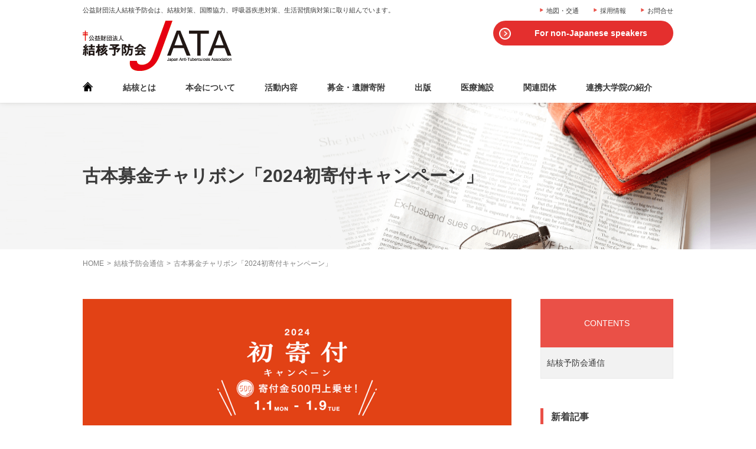

--- FILE ---
content_type: text/html; charset=UTF-8
request_url: https://www.jatahq.org/news/3865
body_size: 10366
content:
<!DOCTYPE html>
<html>
<head>
<meta charset="UTF-8">
<script type="text/javascript">
var ua = navigator.userAgent;
if((ua.indexOf('Android') > 0 && ua.indexOf('Mobile') == -1) || ua.indexOf('iPad') > 0 || ua.indexOf('Kindle') > 0 || ua.indexOf('Silk') > 0){
 document.write('<meta name="viewport" content="width=1200, user-scalable=yes" />');
} else {
 document.write('<meta name="viewport" content="width=device-width" />');
}
</script>
<meta name="format-detection" content="telephone=no">
<meta name="Description" content="">
<meta name="Keywords" content="">
<title>古本募金チャリボン「2024初寄付キャンペーン」 | 結核予防会通信 | 結核予防会</title>
<link rel="index" href="https://www.jatahq.org/index.html">
<link href="https://www.jatahq.org/common/css/common.css" rel="stylesheet" contextmenu="all">
<link href="https://www.jatahq.org/common/css/print.css" rel="stylesheet" media="print">
<!--[if lt IE 9]>
		<script src="common/js/respond.min.js"></script>
		<script src="common/js/html5shiv.min.js"></script>
<![endif]-->
<title>古本募金チャリボン「2024初寄付キャンペーン」 &#8211; 結核予防会</title>
<meta name='robots' content='max-image-preview:large' />
	<style>img:is([sizes="auto" i], [sizes^="auto," i]) { contain-intrinsic-size: 3000px 1500px }</style>
	<link rel='dns-prefetch' href='//fonts.googleapis.com' />
<link rel="alternate" type="application/rss+xml" title="結核予防会 &raquo; フィード" href="https://www.jatahq.org/feed" />
<link rel="alternate" type="application/rss+xml" title="結核予防会 &raquo; コメントフィード" href="https://www.jatahq.org/comments/feed" />
<script type="text/javascript">
/* <![CDATA[ */
window._wpemojiSettings = {"baseUrl":"https:\/\/s.w.org\/images\/core\/emoji\/15.0.3\/72x72\/","ext":".png","svgUrl":"https:\/\/s.w.org\/images\/core\/emoji\/15.0.3\/svg\/","svgExt":".svg","source":{"concatemoji":"https:\/\/www.jatahq.org\/wp-includes\/js\/wp-emoji-release.min.js?ver=6.7.4"}};
/*! This file is auto-generated */
!function(i,n){var o,s,e;function c(e){try{var t={supportTests:e,timestamp:(new Date).valueOf()};sessionStorage.setItem(o,JSON.stringify(t))}catch(e){}}function p(e,t,n){e.clearRect(0,0,e.canvas.width,e.canvas.height),e.fillText(t,0,0);var t=new Uint32Array(e.getImageData(0,0,e.canvas.width,e.canvas.height).data),r=(e.clearRect(0,0,e.canvas.width,e.canvas.height),e.fillText(n,0,0),new Uint32Array(e.getImageData(0,0,e.canvas.width,e.canvas.height).data));return t.every(function(e,t){return e===r[t]})}function u(e,t,n){switch(t){case"flag":return n(e,"\ud83c\udff3\ufe0f\u200d\u26a7\ufe0f","\ud83c\udff3\ufe0f\u200b\u26a7\ufe0f")?!1:!n(e,"\ud83c\uddfa\ud83c\uddf3","\ud83c\uddfa\u200b\ud83c\uddf3")&&!n(e,"\ud83c\udff4\udb40\udc67\udb40\udc62\udb40\udc65\udb40\udc6e\udb40\udc67\udb40\udc7f","\ud83c\udff4\u200b\udb40\udc67\u200b\udb40\udc62\u200b\udb40\udc65\u200b\udb40\udc6e\u200b\udb40\udc67\u200b\udb40\udc7f");case"emoji":return!n(e,"\ud83d\udc26\u200d\u2b1b","\ud83d\udc26\u200b\u2b1b")}return!1}function f(e,t,n){var r="undefined"!=typeof WorkerGlobalScope&&self instanceof WorkerGlobalScope?new OffscreenCanvas(300,150):i.createElement("canvas"),a=r.getContext("2d",{willReadFrequently:!0}),o=(a.textBaseline="top",a.font="600 32px Arial",{});return e.forEach(function(e){o[e]=t(a,e,n)}),o}function t(e){var t=i.createElement("script");t.src=e,t.defer=!0,i.head.appendChild(t)}"undefined"!=typeof Promise&&(o="wpEmojiSettingsSupports",s=["flag","emoji"],n.supports={everything:!0,everythingExceptFlag:!0},e=new Promise(function(e){i.addEventListener("DOMContentLoaded",e,{once:!0})}),new Promise(function(t){var n=function(){try{var e=JSON.parse(sessionStorage.getItem(o));if("object"==typeof e&&"number"==typeof e.timestamp&&(new Date).valueOf()<e.timestamp+604800&&"object"==typeof e.supportTests)return e.supportTests}catch(e){}return null}();if(!n){if("undefined"!=typeof Worker&&"undefined"!=typeof OffscreenCanvas&&"undefined"!=typeof URL&&URL.createObjectURL&&"undefined"!=typeof Blob)try{var e="postMessage("+f.toString()+"("+[JSON.stringify(s),u.toString(),p.toString()].join(",")+"));",r=new Blob([e],{type:"text/javascript"}),a=new Worker(URL.createObjectURL(r),{name:"wpTestEmojiSupports"});return void(a.onmessage=function(e){c(n=e.data),a.terminate(),t(n)})}catch(e){}c(n=f(s,u,p))}t(n)}).then(function(e){for(var t in e)n.supports[t]=e[t],n.supports.everything=n.supports.everything&&n.supports[t],"flag"!==t&&(n.supports.everythingExceptFlag=n.supports.everythingExceptFlag&&n.supports[t]);n.supports.everythingExceptFlag=n.supports.everythingExceptFlag&&!n.supports.flag,n.DOMReady=!1,n.readyCallback=function(){n.DOMReady=!0}}).then(function(){return e}).then(function(){var e;n.supports.everything||(n.readyCallback(),(e=n.source||{}).concatemoji?t(e.concatemoji):e.wpemoji&&e.twemoji&&(t(e.twemoji),t(e.wpemoji)))}))}((window,document),window._wpemojiSettings);
/* ]]> */
</script>
<style id='wp-emoji-styles-inline-css' type='text/css'>

	img.wp-smiley, img.emoji {
		display: inline !important;
		border: none !important;
		box-shadow: none !important;
		height: 1em !important;
		width: 1em !important;
		margin: 0 0.07em !important;
		vertical-align: -0.1em !important;
		background: none !important;
		padding: 0 !important;
	}
</style>
<link rel='stylesheet' id='wp-block-library-css' href='https://www.jatahq.org/wp-includes/css/dist/block-library/style.min.css?ver=6.7.4' type='text/css' media='all' />
<style id='classic-theme-styles-inline-css' type='text/css'>
/*! This file is auto-generated */
.wp-block-button__link{color:#fff;background-color:#32373c;border-radius:9999px;box-shadow:none;text-decoration:none;padding:calc(.667em + 2px) calc(1.333em + 2px);font-size:1.125em}.wp-block-file__button{background:#32373c;color:#fff;text-decoration:none}
</style>
<style id='global-styles-inline-css' type='text/css'>
:root{--wp--preset--aspect-ratio--square: 1;--wp--preset--aspect-ratio--4-3: 4/3;--wp--preset--aspect-ratio--3-4: 3/4;--wp--preset--aspect-ratio--3-2: 3/2;--wp--preset--aspect-ratio--2-3: 2/3;--wp--preset--aspect-ratio--16-9: 16/9;--wp--preset--aspect-ratio--9-16: 9/16;--wp--preset--color--black: #000000;--wp--preset--color--cyan-bluish-gray: #abb8c3;--wp--preset--color--white: #ffffff;--wp--preset--color--pale-pink: #f78da7;--wp--preset--color--vivid-red: #cf2e2e;--wp--preset--color--luminous-vivid-orange: #ff6900;--wp--preset--color--luminous-vivid-amber: #fcb900;--wp--preset--color--light-green-cyan: #7bdcb5;--wp--preset--color--vivid-green-cyan: #00d084;--wp--preset--color--pale-cyan-blue: #8ed1fc;--wp--preset--color--vivid-cyan-blue: #0693e3;--wp--preset--color--vivid-purple: #9b51e0;--wp--preset--gradient--vivid-cyan-blue-to-vivid-purple: linear-gradient(135deg,rgba(6,147,227,1) 0%,rgb(155,81,224) 100%);--wp--preset--gradient--light-green-cyan-to-vivid-green-cyan: linear-gradient(135deg,rgb(122,220,180) 0%,rgb(0,208,130) 100%);--wp--preset--gradient--luminous-vivid-amber-to-luminous-vivid-orange: linear-gradient(135deg,rgba(252,185,0,1) 0%,rgba(255,105,0,1) 100%);--wp--preset--gradient--luminous-vivid-orange-to-vivid-red: linear-gradient(135deg,rgba(255,105,0,1) 0%,rgb(207,46,46) 100%);--wp--preset--gradient--very-light-gray-to-cyan-bluish-gray: linear-gradient(135deg,rgb(238,238,238) 0%,rgb(169,184,195) 100%);--wp--preset--gradient--cool-to-warm-spectrum: linear-gradient(135deg,rgb(74,234,220) 0%,rgb(151,120,209) 20%,rgb(207,42,186) 40%,rgb(238,44,130) 60%,rgb(251,105,98) 80%,rgb(254,248,76) 100%);--wp--preset--gradient--blush-light-purple: linear-gradient(135deg,rgb(255,206,236) 0%,rgb(152,150,240) 100%);--wp--preset--gradient--blush-bordeaux: linear-gradient(135deg,rgb(254,205,165) 0%,rgb(254,45,45) 50%,rgb(107,0,62) 100%);--wp--preset--gradient--luminous-dusk: linear-gradient(135deg,rgb(255,203,112) 0%,rgb(199,81,192) 50%,rgb(65,88,208) 100%);--wp--preset--gradient--pale-ocean: linear-gradient(135deg,rgb(255,245,203) 0%,rgb(182,227,212) 50%,rgb(51,167,181) 100%);--wp--preset--gradient--electric-grass: linear-gradient(135deg,rgb(202,248,128) 0%,rgb(113,206,126) 100%);--wp--preset--gradient--midnight: linear-gradient(135deg,rgb(2,3,129) 0%,rgb(40,116,252) 100%);--wp--preset--font-size--small: 13px;--wp--preset--font-size--medium: 20px;--wp--preset--font-size--large: 36px;--wp--preset--font-size--x-large: 42px;--wp--preset--spacing--20: 0.44rem;--wp--preset--spacing--30: 0.67rem;--wp--preset--spacing--40: 1rem;--wp--preset--spacing--50: 1.5rem;--wp--preset--spacing--60: 2.25rem;--wp--preset--spacing--70: 3.38rem;--wp--preset--spacing--80: 5.06rem;--wp--preset--shadow--natural: 6px 6px 9px rgba(0, 0, 0, 0.2);--wp--preset--shadow--deep: 12px 12px 50px rgba(0, 0, 0, 0.4);--wp--preset--shadow--sharp: 6px 6px 0px rgba(0, 0, 0, 0.2);--wp--preset--shadow--outlined: 6px 6px 0px -3px rgba(255, 255, 255, 1), 6px 6px rgba(0, 0, 0, 1);--wp--preset--shadow--crisp: 6px 6px 0px rgba(0, 0, 0, 1);}:where(.is-layout-flex){gap: 0.5em;}:where(.is-layout-grid){gap: 0.5em;}body .is-layout-flex{display: flex;}.is-layout-flex{flex-wrap: wrap;align-items: center;}.is-layout-flex > :is(*, div){margin: 0;}body .is-layout-grid{display: grid;}.is-layout-grid > :is(*, div){margin: 0;}:where(.wp-block-columns.is-layout-flex){gap: 2em;}:where(.wp-block-columns.is-layout-grid){gap: 2em;}:where(.wp-block-post-template.is-layout-flex){gap: 1.25em;}:where(.wp-block-post-template.is-layout-grid){gap: 1.25em;}.has-black-color{color: var(--wp--preset--color--black) !important;}.has-cyan-bluish-gray-color{color: var(--wp--preset--color--cyan-bluish-gray) !important;}.has-white-color{color: var(--wp--preset--color--white) !important;}.has-pale-pink-color{color: var(--wp--preset--color--pale-pink) !important;}.has-vivid-red-color{color: var(--wp--preset--color--vivid-red) !important;}.has-luminous-vivid-orange-color{color: var(--wp--preset--color--luminous-vivid-orange) !important;}.has-luminous-vivid-amber-color{color: var(--wp--preset--color--luminous-vivid-amber) !important;}.has-light-green-cyan-color{color: var(--wp--preset--color--light-green-cyan) !important;}.has-vivid-green-cyan-color{color: var(--wp--preset--color--vivid-green-cyan) !important;}.has-pale-cyan-blue-color{color: var(--wp--preset--color--pale-cyan-blue) !important;}.has-vivid-cyan-blue-color{color: var(--wp--preset--color--vivid-cyan-blue) !important;}.has-vivid-purple-color{color: var(--wp--preset--color--vivid-purple) !important;}.has-black-background-color{background-color: var(--wp--preset--color--black) !important;}.has-cyan-bluish-gray-background-color{background-color: var(--wp--preset--color--cyan-bluish-gray) !important;}.has-white-background-color{background-color: var(--wp--preset--color--white) !important;}.has-pale-pink-background-color{background-color: var(--wp--preset--color--pale-pink) !important;}.has-vivid-red-background-color{background-color: var(--wp--preset--color--vivid-red) !important;}.has-luminous-vivid-orange-background-color{background-color: var(--wp--preset--color--luminous-vivid-orange) !important;}.has-luminous-vivid-amber-background-color{background-color: var(--wp--preset--color--luminous-vivid-amber) !important;}.has-light-green-cyan-background-color{background-color: var(--wp--preset--color--light-green-cyan) !important;}.has-vivid-green-cyan-background-color{background-color: var(--wp--preset--color--vivid-green-cyan) !important;}.has-pale-cyan-blue-background-color{background-color: var(--wp--preset--color--pale-cyan-blue) !important;}.has-vivid-cyan-blue-background-color{background-color: var(--wp--preset--color--vivid-cyan-blue) !important;}.has-vivid-purple-background-color{background-color: var(--wp--preset--color--vivid-purple) !important;}.has-black-border-color{border-color: var(--wp--preset--color--black) !important;}.has-cyan-bluish-gray-border-color{border-color: var(--wp--preset--color--cyan-bluish-gray) !important;}.has-white-border-color{border-color: var(--wp--preset--color--white) !important;}.has-pale-pink-border-color{border-color: var(--wp--preset--color--pale-pink) !important;}.has-vivid-red-border-color{border-color: var(--wp--preset--color--vivid-red) !important;}.has-luminous-vivid-orange-border-color{border-color: var(--wp--preset--color--luminous-vivid-orange) !important;}.has-luminous-vivid-amber-border-color{border-color: var(--wp--preset--color--luminous-vivid-amber) !important;}.has-light-green-cyan-border-color{border-color: var(--wp--preset--color--light-green-cyan) !important;}.has-vivid-green-cyan-border-color{border-color: var(--wp--preset--color--vivid-green-cyan) !important;}.has-pale-cyan-blue-border-color{border-color: var(--wp--preset--color--pale-cyan-blue) !important;}.has-vivid-cyan-blue-border-color{border-color: var(--wp--preset--color--vivid-cyan-blue) !important;}.has-vivid-purple-border-color{border-color: var(--wp--preset--color--vivid-purple) !important;}.has-vivid-cyan-blue-to-vivid-purple-gradient-background{background: var(--wp--preset--gradient--vivid-cyan-blue-to-vivid-purple) !important;}.has-light-green-cyan-to-vivid-green-cyan-gradient-background{background: var(--wp--preset--gradient--light-green-cyan-to-vivid-green-cyan) !important;}.has-luminous-vivid-amber-to-luminous-vivid-orange-gradient-background{background: var(--wp--preset--gradient--luminous-vivid-amber-to-luminous-vivid-orange) !important;}.has-luminous-vivid-orange-to-vivid-red-gradient-background{background: var(--wp--preset--gradient--luminous-vivid-orange-to-vivid-red) !important;}.has-very-light-gray-to-cyan-bluish-gray-gradient-background{background: var(--wp--preset--gradient--very-light-gray-to-cyan-bluish-gray) !important;}.has-cool-to-warm-spectrum-gradient-background{background: var(--wp--preset--gradient--cool-to-warm-spectrum) !important;}.has-blush-light-purple-gradient-background{background: var(--wp--preset--gradient--blush-light-purple) !important;}.has-blush-bordeaux-gradient-background{background: var(--wp--preset--gradient--blush-bordeaux) !important;}.has-luminous-dusk-gradient-background{background: var(--wp--preset--gradient--luminous-dusk) !important;}.has-pale-ocean-gradient-background{background: var(--wp--preset--gradient--pale-ocean) !important;}.has-electric-grass-gradient-background{background: var(--wp--preset--gradient--electric-grass) !important;}.has-midnight-gradient-background{background: var(--wp--preset--gradient--midnight) !important;}.has-small-font-size{font-size: var(--wp--preset--font-size--small) !important;}.has-medium-font-size{font-size: var(--wp--preset--font-size--medium) !important;}.has-large-font-size{font-size: var(--wp--preset--font-size--large) !important;}.has-x-large-font-size{font-size: var(--wp--preset--font-size--x-large) !important;}
:where(.wp-block-post-template.is-layout-flex){gap: 1.25em;}:where(.wp-block-post-template.is-layout-grid){gap: 1.25em;}
:where(.wp-block-columns.is-layout-flex){gap: 2em;}:where(.wp-block-columns.is-layout-grid){gap: 2em;}
:root :where(.wp-block-pullquote){font-size: 1.5em;line-height: 1.6;}
</style>
<style id='woocommerce-inline-inline-css' type='text/css'>
.woocommerce form .form-row .required { visibility: visible; }
</style>
<link rel='stylesheet' id='brands-styles-css' href='https://www.jatahq.org/wp-content/plugins/woocommerce/assets/css/brands.css?ver=10.1.0' type='text/css' media='all' />
<link rel='stylesheet' id='storefront-icons-css' href='https://www.jatahq.org/wp-content/themes/kekkaku/assets/css/base/icons.css?ver=2.3.3' type='text/css' media='all' />
<link rel='stylesheet' id='storefront-fonts-css' href='https://fonts.googleapis.com/css?family=Source+Sans+Pro:400,300,300italic,400italic,600,700,900&#038;subset=latin%2Clatin-ext' type='text/css' media='all' />
<link rel='stylesheet' id='storefront-woocommerce-style-css' href='https://www.jatahq.org/wp-content/themes/kekkaku/assets/css/woocommerce/woocommerce.css?ver=2.3.3' type='text/css' media='all' />
<style id='storefront-woocommerce-style-inline-css' type='text/css'>

			a.cart-contents,
			.site-header-cart .widget_shopping_cart a {
				color: #333333;
			}

			table.cart td.product-remove,
			table.cart td.actions {
				border-top-color: #ffffff;
			}

			.woocommerce-tabs ul.tabs li.active a,
			ul.products li.product .price,
			.onsale,
			.widget_search form:before,
			.widget_product_search form:before {
				color: #6d6d6d;
			}

			.woocommerce-breadcrumb a,
			a.woocommerce-review-link,
			.product_meta a {
				color: #727272;
			}

			.onsale {
				border-color: #6d6d6d;
			}

			.star-rating span:before,
			.quantity .plus, .quantity .minus,
			p.stars a:hover:after,
			p.stars a:after,
			.star-rating span:before,
			#payment .payment_methods li input[type=radio]:first-child:checked+label:before {
				color: #96588a;
			}

			.widget_price_filter .ui-slider .ui-slider-range,
			.widget_price_filter .ui-slider .ui-slider-handle {
				background-color: #96588a;
			}

			.order_details {
				background-color: #f8f8f8;
			}

			.order_details > li {
				border-bottom: 1px dotted #e3e3e3;
			}

			.order_details:before,
			.order_details:after {
				background: -webkit-linear-gradient(transparent 0,transparent 0),-webkit-linear-gradient(135deg,#f8f8f8 33.33%,transparent 33.33%),-webkit-linear-gradient(45deg,#f8f8f8 33.33%,transparent 33.33%)
			}

			p.stars a:before,
			p.stars a:hover~a:before,
			p.stars.selected a.active~a:before {
				color: #6d6d6d;
			}

			p.stars.selected a.active:before,
			p.stars:hover a:before,
			p.stars.selected a:not(.active):before,
			p.stars.selected a.active:before {
				color: #96588a;
			}

			.single-product div.product .woocommerce-product-gallery .woocommerce-product-gallery__trigger {
				background-color: #eeeeee;
				color: #333333;
			}

			.single-product div.product .woocommerce-product-gallery .woocommerce-product-gallery__trigger:hover {
				background-color: #d5d5d5;
				border-color: #d5d5d5;
				color: #333333;
			}

			.button.loading {
				color: #eeeeee;
			}

			.button.loading:hover {
				background-color: #eeeeee;
			}

			.button.loading:after {
				color: #333333;
			}

			@media screen and ( min-width: 768px ) {
				.site-header-cart .widget_shopping_cart,
				.site-header .product_list_widget li .quantity {
					color: #404040;
				}
			}
</style>
<link rel='stylesheet' id='storefront-woocommerce-brands-style-css' href='https://www.jatahq.org/wp-content/themes/kekkaku/assets/css/woocommerce/extensions/brands.css?ver=6.7.4' type='text/css' media='all' />
<script type="text/javascript" src="https://www.jatahq.org/wp-includes/js/jquery/jquery.min.js?ver=3.7.1" id="jquery-core-js"></script>
<script type="text/javascript" src="https://www.jatahq.org/wp-includes/js/jquery/jquery-migrate.min.js?ver=3.4.1" id="jquery-migrate-js"></script>
<script type="text/javascript" src="https://www.jatahq.org/wp-content/plugins/woocommerce/assets/js/jquery-blockui/jquery.blockUI.min.js?ver=2.7.0-wc.10.1.0" id="jquery-blockui-js" defer="defer" data-wp-strategy="defer"></script>
<script type="text/javascript" src="https://www.jatahq.org/wp-content/plugins/woocommerce/assets/js/js-cookie/js.cookie.min.js?ver=2.1.4-wc.10.1.0" id="js-cookie-js" defer="defer" data-wp-strategy="defer"></script>
<script type="text/javascript" id="woocommerce-js-extra">
/* <![CDATA[ */
var woocommerce_params = {"ajax_url":"\/wp-admin\/admin-ajax.php","wc_ajax_url":"\/?wc-ajax=%%endpoint%%","i18n_password_show":"\u30d1\u30b9\u30ef\u30fc\u30c9\u3092\u8868\u793a","i18n_password_hide":"\u30d1\u30b9\u30ef\u30fc\u30c9\u3092\u96a0\u3059"};
/* ]]> */
</script>
<script type="text/javascript" src="https://www.jatahq.org/wp-content/plugins/woocommerce/assets/js/frontend/woocommerce.min.js?ver=10.1.0" id="woocommerce-js" defer="defer" data-wp-strategy="defer"></script>
<link rel="https://api.w.org/" href="https://www.jatahq.org/wp-json/" /><link rel="EditURI" type="application/rsd+xml" title="RSD" href="https://www.jatahq.org/xmlrpc.php?rsd" />
<meta name="generator" content="WordPress 6.7.4" />
<meta name="generator" content="WooCommerce 10.1.0" />
<link rel="canonical" href="https://www.jatahq.org/news/3865" />
<link rel='shortlink' href='https://www.jatahq.org/?p=3865' />
<link rel="alternate" title="oEmbed (JSON)" type="application/json+oembed" href="https://www.jatahq.org/wp-json/oembed/1.0/embed?url=https%3A%2F%2Fwww.jatahq.org%2Fnews%2F3865" />
<link rel="alternate" title="oEmbed (XML)" type="text/xml+oembed" href="https://www.jatahq.org/wp-json/oembed/1.0/embed?url=https%3A%2F%2Fwww.jatahq.org%2Fnews%2F3865&#038;format=xml" />
<meta name="cdp-version" content="1.5.0" />	<noscript><style>.woocommerce-product-gallery{ opacity: 1 !important; }</style></noscript>
	<style type="text/css">.recentcomments a{display:inline !important;padding:0 !important;margin:0 !important;}</style><link rel="icon" href="https://www.jatahq.org/wp-content/uploads/2024/12/cropped-6Er9nKnzKzyks741733879684_1733879696-1-32x32.png" sizes="32x32" />
<link rel="icon" href="https://www.jatahq.org/wp-content/uploads/2024/12/cropped-6Er9nKnzKzyks741733879684_1733879696-1-192x192.png" sizes="192x192" />
<link rel="apple-touch-icon" href="https://www.jatahq.org/wp-content/uploads/2024/12/cropped-6Er9nKnzKzyks741733879684_1733879696-1-180x180.png" />
<meta name="msapplication-TileImage" content="https://www.jatahq.org/wp-content/uploads/2024/12/cropped-6Er9nKnzKzyks741733879684_1733879696-1-270x270.png" />
		<style type="text/css" id="wp-custom-css">
			h20{
  font-size:20px;
  margin:0 0 30px;
  width:300px;
  height:40px;
  line-height:40px;
  box-sizing:border-box;
  position:relative;
  padding-left:10px;
	padding-right:1.5px;
  &:before{
    content:"";
    display:block;
    position:absolute;
    left:0;
    top:0px;
    width:2px;
    height:30px;
    background-color:#EA5047;
  }
}		</style>
		<!-- Google Tag Manager -->
<script>(function(w,d,s,l,i){w[l]=w[l]||[];w[l].push({'gtm.start':
new Date().getTime(),event:'gtm.js'});var f=d.getElementsByTagName(s)[0],
j=d.createElement(s),dl=l!='dataLayer'?'&l='+l:'';j.async=true;j.src=
'https://www.googletagmanager.com/gtm.js?id='+i+dl;f.parentNode.insertBefore(j,f);
})(window,document,'script','dataLayer','GTM-PDD7RSN');</script>
<!-- End Google Tag Manager -->
<link href="https://www.jatahq.org/common/css/news.css" rel="stylesheet" type="text/css">
</head>
<body id="news">
<!-- Google Tag Manager (noscript) -->
<noscript><iframe src="https://www.googletagmanager.com/ns.html?id=GTM-PDD7RSN"
height="0" width="0" style="display:none;visibility:hidden"></iframe></noscript>
<!-- End Google Tag Manager (noscript) -->
<div id="wrapper">
  <header id="header">
    <div class="container">
      <div id="logo">
        <p class="description">公益財団法人結核予防会は、結核対策、国際協力、呼吸器疾患対策、生活習慣病対策に取り組んでいます。</p>
        <p class="sitename"><a href="https://www.jatahq.org/"><img src="https://www.jatahq.org/common/images/logo_01_pc.png" alt="公益財団法人 結核予防会 Japan Anti-Tuberculosis Association" width="252" height="85" class="switch"/></a></p>
				<p class="foreigner_btn"><a href="https://www.jatahq.org/about_tb/qa/#foreigner">For non-Japanese speakers</a></p>
        <p class="spcontact_btn"><a href="https://www.jatahq.org/contact/"><img src="https://www.jatahq.org/common/images/icon_hdr_01_sp.png" alt="お問合せ"/></a></p>
        <div class="menu_btn">
          <div class="el_humburger menu-mobile"><img src="https://www.jatahq.org/common/images/btn_menu_03_sp.png" alt="MENU"/>
			</div>
			<p class="menu_txt">MENU</p>
        </div>
      </div>
      <ul class="subnavi">
        <li><a href="https://www.jatahq.org/#sec05">地図・交通</a></li>
        <li><a href="https://www.jatahq.org/recruit/">採用情報</a></li>
        <li><a href="https://www.jatahq.org/contact/">お問合せ</a></li>
      </ul>
      <div id="gNavi">
        <ul class="clearfix hamburger_accordion">
          <li class="home"><a href="https://www.jatahq.org/"><img src="https://www.jatahq.org/common/images/icon_home_01.png" width="18" height="19" alt="HOME"/><span class="pcNoDisplay pagettl">HOME</span></a></li>
          <li>
            <div class="menu_multi_ttl about_tb"><span class="about_tb pagettl">結核とは</span>
              <div class="panel-btn"><span class="panel-btn-icon"></span></div>
            </div>
            <div class="mega_menu inner">
              <div class="mega_menu_inner">
                <div class="pagetitle">
                  <h2><a href="https://www.jatahq.org/about_tb/">結核とは</a></h2>
                </div>
                <div class="page_list">
                  <ul>
                    <li><a href="https://www.jatahq.org/about_tb/"><span>結核について</span></a></li>
                    <li><a href="https://www.jatahq.org/about_tb/inspection/"><span>結核の検査について</span></a></li>
                    <li><a href="https://www.jatahq.org/about_tb/qa/"><span>結核Q＆A</span></a></li>
                  </ul>
                </div>
              </div>
            </div>
          </li>
          <li>
            <div class="menu_multi_ttl whats_jata"><span class="about_tb pagettl">本会について</span>
              <div class="panel-btn"><span class="panel-btn-icon"></span></div>
            </div>
            <div class="mega_menu inner">
              <div class="mega_menu_inner">
                <div class="pagetitle">
                  <h2><a href="https://www.jatahq.org/whats_jata/">本会について</a></h2>
                </div>
                <div class="page_list">
                  <ul>
                    <li><a href="https://www.jatahq.org/whats_jata/"><span>結核予防会について</span></a></li>
                    <li><a href="https://www.jatahq.org/whats_jata/president/"><span>理事長あいさつ</span></a></li>
                    <li><a href="https://www.jatahq.org/whats_jata/policy/"><span>基本方針</span></a></li>
                    <li><a href="https://www.jatahq.org/whats_jata/organization/"><span>組織概要</span></a></li>
                    <li><a href="https://www.jatahq.org/whats_jata/information/"><span>情報公開</span></a></li>
                    <li><a href="https://www.jatahq.org/whats_jata/history/"><span>本会の歩み</span></a></li>
                  </ul>
                </div>
              </div>
            </div>
          </li>
          <li>
            <div class="menu_multi_ttl seal headquarters"><span class="whats_jata pagettl">活動内容</span>
              <div class="panel-btn"><span class="panel-btn-icon"></span></div>
            </div>
            <div class="mega_menu inner">
              <div class="mega_menu_inner">
                <div class="pagetitle">
                  <h2><a href="https://www.jatahq.org/headquarters/">活動内容</a></h2>
                </div>
                <div class="page_list">
                  <ul class="hamburger_accordion_in">
                    <li><a href="https://www.jatahq.org/headquarters/"><span>本部事業</span></a></li>
                    <li class="menu__second-level seal"><a href="https://www.jatahq.org/headquarters/seal/" class="spNoDisplay"><span>複十字シール募金</span></a><span class="menu__second-level-ttl">複十字シール募金</span>
                      <div class="menu__third-level inner_sub">
                        <ul>
                          <li><a href="https://www.jatahq.org/headquarters/seal/">複十字シール募金のお願い・お申込み</a></li>
                          <li><a href="https://www.jatahq.org/headquarters/seal/cooperate/">さまざまな募金方法</a></li>
                          <li><a href="https://www.jatahq.org/headquarters/seal/use/">募金の使いみち</a></li>
                          <li><a href="https://www.jatahq.org/headquarters/seal/seal/">複十字シール運動</a></li>
                          <li><a href="https://www.jatahq.org/headquarters/seal/bereaved/">遺贈・相続財産によるご寄附</a></li>
                          <li><a href="https://www.jatahq.org/headquarters/seal/supporter/">支援者の紹介</a></li>
                          <li><a href="https://www.jatahq.org/headquarters/seal/deduction/">寄附金控除・表彰制度</a></li>
                          <li><a href="https://www.jatahq.org/headquarters/seal/qa/">よくあるご質問</a></li>
                          <li><a href="https://www.jatahq.org/headquarters/seal/cooperate/donation_form/">お問合せ</a></li>
                        </ul>
　　　　　　　　　  <li><a href="https://www.jatahq.org/headquarters/scb/"><span>出版物のご案内</span></a></li>
                    <li><a href="https://www.jatahq.org/headquarters/convention/"><span>全国大会</span></a></li>
                    <li><a href="https://www.jatahq.org/headquarters/campaign/"><span>結核・呼吸器感染症予防週間</span></a></li>
                    <li><a href="https://www.jatahq.org/headquarters/journal/"><span>機関誌「複十字」</span></a></li>
                    <li><a href="https://www.jatahq.org/headquarters/poster/"><span>パンフレット・ポスター</span></a></li>
                    <li><a href="https://www.jatahq.org/headquarters/copd/"><span>COPD</span></a></li>
                    <li class="menu__second-level document"><a href="https://www.jatahq.org/headquarters/document/" class="spNoDisplay"><span>電子資料館</span></a><span class="menu__second-level-ttl">電子資料館</span>
                      <div class="menu__third-level inner_sub">
                        <ul>
                          <li><a href="https://www.jatahq.org/headquarters/document/">電子資料館</a></li>
                          <li><a href="https://www.jatahq.org/headquarters/document/seal/">複十字シール大図鑑</a></li>
                          <li><a href="https://www.jatahq.org/headquarters/document/journal/">機関誌「複十字」バックナンバー</a></li>
                          <li><a href="https://www.jatahq.org/headquarters/document/convention/">結核予防会全国大会開催記録</a></li>
                          <li><a href="https://www.jatahq.org/headquarters/document/tb-archive/">TBアーカイブ</a></li>
                        </ul>
                      </div>
                    </li>
                    <li><a href="https://www.jatahq.org/headquarters/international/"><span>国際協力</span></a></li>
 				    <li><a href="https://www.jatahq.org/headquarters/social/"><span>ソーシャルメディアポリシー</span></a></li> 
                  </ul>
                </div>
              </div>
            </div>
          </li>
          <li>
			<div class="menu_multi_ttl seal headquarters"><span class="whats_jata pagettl">募金・遺贈寄附</span>
              <div class="panel-btn"><span class="panel-btn-icon"></span></div>
            </div>
            <div class="mega_menu inner">
              <div class="mega_menu_inner">
                <div class="pagetitle">
                  <h2><a href="https://www.jatahq.org/headquarters/">募金・遺贈寄附</a></h2>
                </div>
                <div class="page_list">
                  <ul class="hamburger_accordion_in">
                    <li><a href="https://www.jatahq.org/headquarters/seal/">複十字シール募金のお願い・お申込み</a></li>
					<li><a href="https://www.jatahq.org/headquarters/seal/bereaved/">遺贈・相続財産によるご寄附</a></li>
                  </ul>
                </div>
              </div>
            </div>
          </li> 
          <li>
            <div class="menu_multi_ttl"><span class="facilities pagettl"><a href="https://www.jatahq.org/headquarters/scb/">出版</a></span></div>
          </li>
          <li>
            <div class="menu_multi_ttl"><span class="facilities pagettl"><a href="https://www.jatahq.org/facilities/">医療施設</a></span></div>
          </li>
          <li class="link">
            <div class="menu_multi_ttl"><span class="whats_jata pagettl">関連団体</span>
              <div class="panel-btn"><span class="panel-btn-icon"></span></div>
            </div>
            <div class="mega_menu inner">
              <div class="mega_menu_inner">
                <div class="pagetitle">
                  <h2>関連団体</h2>
                </div>
                <div class="page_list">
                  <ul>
                    <li><a href="http://www.jatahq.org/fujinkai/" target="_blank"><span>全国結核予防婦人団体連絡協議会</span></a></li>
                    <li><a href="http://www.stoptb.jp/" target="_blank"><span>ストップ結核パートナーシップ</span></a></li>
                    <li><a href="https://www.jcancer.jp/" target="_blank"><span>日本対がん協会</span></a></li>
                    <li><a href="http://www.yobouigaku-chuo.or.jp/" target="_blank"><span>予防医学事業中央会</span></a></li>
                  </ul>
                </div>
              </div>
            </div>
          </li>
          <li>
            <div class="menu_multi_ttl"><span class="facilities pagettl"><a href="https://www.jatahq.org/cooperation/">連携大学院の紹介</a></span></div>
          </li>
          <li class="pcNoDisplay">
            <div class="menu_multi_ttl"><span class="map pagettl"><a href="https://www.jatahq.org/facilities/#map">地図・交通</a></span></div>
          </li>
          <li class="pcNoDisplay">
            <div class="menu_multi_ttl"><span class="map pagettl"><a href="https://www.jatahq.org/recruit/">採用情報</a></span></div>
          </li>
          <li class="pcNoDisplay">
            <div class="menu_multi_ttl"><span class="map pagettl"><a href="https://www.jatahq.org/contact/">お問合せ</a></span></div>
          </li>
          <li class="pcNoDisplay">
            <div class="menu_multi_ttl"><span class="map pagettl"><a href="https://www.jatahq.org/site_map/">サイトマップ</a></span></div>
          </li>
<!--
          <li class="pcNoDisplay">
            <div class="menu_multi_ttl"><span class="map pagettl"><a href="https://www.jatahq.org/about_site/">このサイトについて</a></span></div>
          </li>
-->
          <li class="pcNoDisplay">
            <div class="menu_multi_ttl"><span class="map pagettl"><a href="https://www.jatahq.org/link/">関連リンク</a></span></div>
          </li>
          <li class="pcNoDisplay">
            <div class="menu_multi_ttl"><span class="map pagettl"><a href="https://www.jatahq.org/policy/">プライバシーポリシー</a></span></div>
          </li>
          <li class="pcNoDisplay">
						<div class="menu_multi_ttl">
            	<p class="spforeigner_btn"><a href="https://www.jatahq.org/about_tb/qa/#foreigner">For non-Japanese speakers</a></p>
						</div>
          </li>
					
<!--
          <li class="sp_tel">
            <h2>お電話でのお問合せはこちら</h2>
            <p class="tel_txt"><a href="tel:0332929211" class="tel_link">03-3292-9211</a></p>
          </li>
-->
        </ul>
      </div>
    </div>
  </header>
  <div id="visual">
    <h1>古本募金チャリボン「2024初寄付キャンペーン」</h1>
  </div>
  
  <div id="topicpath">
    <ul>
      <li><a href="https://www.jatahq.org/">HOME</a></li>
      <li><a href="https://www.jatahq.org/news/">結核予防会通信</a></li>
      <li>古本募金チャリボン「2024初寄付キャンペーン」</li>
    </ul>
  </div>
  
  <section id="contents">
    <div class="container">
      <div id="maincontainer">
        <div id="main">
          <div class="post-content">
            <p class="eyecatch"><img src="https://www.jatahq.org/wp-content/uploads/2023/12/ab18e30c0dc4093ceeda8961fac3d1f4-726x381.png" width="726" height="381" alt="古本募金チャリボン「2024初寄付キャンペーン」" /></p>
2023.12.27<p>チャリボンでは、2024年1月1日（月）～1月9日（火）に「2024初寄付キャンペーン」を行います。期間中に本の寄付をお申し込みいただくと、お申し込み1件当たり寄付金額に500円上乗せされます。</p>
<p>お申し込みは<a href="https://www.charibon.jp/partner/jatahq/" target="_blank" rel="noopener">こちら</a></p>
          </div>
          <p class="back_btn"><a href="https://www.jatahq.org/news/">一覧へ戻る</a></p>
        </div>
<div id="side">
  <nav>
    <h2 class="cont_ttl">CONTENTS</h2>
    <ul class="accordion">
      <li>
        <p class="page_ttl active"><a href="/news/">結核予防会通信</a></p>
      </li>
    </ul>
  </nav>
  <div class="new_post">
    <nav>
      <h2 class="ttl">新着記事</h2>
      <ul>
        <li class="post_ttl"><a href="https://www.jatahq.org/news/5542">第77回結核予防全国大会開催のお知ら...</a></li>
        <li class="post_ttl"><a href="https://www.jatahq.org/news/5540">機関誌「複十字」1月号発行</a></li>
        <li class="post_ttl"><a href="https://www.jatahq.org/news/5532">古本募金チャリボン　謹賀新年 202...</a></li>
      </ul>
    </nav>
  </div>
  <div class="category">
    <nav>
      <h2 class="ttl">カテゴリー一覧</h2>
      <ul>
        <li class="column"><a href="https://www.jatahq.org/news/category/column/">コラム</a></li>
        <li class="news"><a href="https://www.jatahq.org/news/category/news/">ニュース</a></li>
        <li class="movie"><a href="https://www.jatahq.org/news/category/movie/">映像</a></li>
      </ul>
    </nav>
  </div>
</div>
      </div>
    </div>
  </section>

  <footer id="footer">
    <div class="special_box">
      <div class="container">
        <ul class="bn_box">
          <li></li>
          <li></li>
          <li></li>
        </ul>
      </div>
    </div>
    <div class="container">
      <ul class="footer_box">
        <li class="seal">
          <div class="inner">
            <p class="icon"><img src="https://www.jatahq.org/common/images/icon_ftr_01.png" width="60" height="72" alt="複十字シール募金"/></p>
            <h2>複十字シール募金</h2>
            <p class="txt">結核と胸の病気をなくすために、<br>
            ご協力をお願いいたします。 </p>
            <div class="ft_btn"><a href="https://www.jatahq.org/headquarters/seal/"><span class="pcNoDisplay"></span><span class="spNoDisplay">詳しくはこちら</span></a></div>
          </div>
        </li>
        <li class="activity">
          <div class="inner">
            <p class="icon"><img src="https://www.jatahq.org/common/images/icon_ftr_02.png" width="60" height="72" alt="私たちの活動内容"/></p>
            <h2>結核予防会の取り組み</h2>
            <p class="txt">普及・啓発の他、国際協力や研究など<br>
              活動のご紹介。</p>
            <div class="ft_btn"><a href="https://www.jatahq.org/headquarters/"><span class="pcNoDisplay"></span><span class="spNoDisplay">詳しくはこちら</span></a></div>
          </div>
        </li>
        <li class="guide">
          <div class="inner">
            <p class="icon"><img src="https://www.jatahq.org/common/images/icon_ftr_03.png" width="60" height="72" alt="全国の医療施設ガイド"/></p>
            <h2>本会施設・全国支部のご案内</h2>
            <p class="txt">結核の疑いがあればまず<br>
              受診をしましょう。</p>
            <div class="ft_btn"><a href="https://www.jatahq.org/facilities/"><span class="pcNoDisplay"></span><span class="spNoDisplay">詳しくはこちら</span></a></div>
          </div>
        </li>
		<li class="socialx">
          <div class="inner">
			<p class="icon"><img src="https://www.jatahq.org/common/images/icon_ftr_04.png" width="60" height="72" alt="エックス"/></p>
			<h2>公式X</h2>
			<p class="txt">結核予防の普及・啓発などの<br>
			情報を発信しています。 </p>
            <div class="ft_btn"><a href="https://x.com/JATA_1939"><span class="pcNoDisplay"></span><span class="spNoDisplay">詳しくはこちら</span></a></div>
          </div>
        </li>
		  <li class="socialinstagram">
          <div class="inner">
			<p class="icon"><img src="https://www.jatahq.org/common/images/icon_ftr_05.png" width="60" height="72" alt="インスタグラム"/></p>
			<h2>公式Instagram</h2>
			<p class="txt">結核予防の普及・啓発などの<br>
			情報を発信しています。 </p>
            <div class="ft_btn"><a href="https://www.instagram.com/jata_1939/"><span class="pcNoDisplay"></span><span class="spNoDisplay">詳しくはこちら</span></a></div>
          </div>
        </li>
      </ul>
      <p class="comname"><a href="https://www.jatahq.org/"><img src="https://www.jatahq.org/common/images/logo_01_pc.png" alt="公益財団法人 結核予防会" width="252" height="85" class="switch"/></a></p>
      <p class="addTxt">〒101-0061 <br class="pcNoDisplay">
        東京都千代田区神田三崎町1-3-12　水道橋ビル 5F<br>
        TEL：<a href="tel:0332929211" class="tel_link">03-3292-9211</a>（代表）　FAX：03-3292-9208・9250</p>
    </div>
    <div class="footer_bottom">
      <div class="container">
        <div id="pagetop"><a href="#wrapper"><img src="https://www.jatahq.org/common/images/pagetop_01.png" width="35" height="30" alt=""/></a></div>
        <div class="container">
          <div class="link_box">
            <ul>
              <li><a href="https://www.jatahq.org/contact/">お問合せ</a></li>				
              <li><a href="https://www.jatahq.org/site_map/">サイトマップ</a></li>
<!--
              <li><a href="https://www.jatahq.org/about_site/">このサイトについて</a></li>
-->
              <li><a href="https://www.jatahq.org/link/">関連リンク</a></li>
              <li><a href="https://www.jatahq.org/policy/">プライバシーポリシー</a></li>
            </ul>
          </div>
          <p class="copyright">Copyright © 2018 Japan Anti-Tuberculosis Association <br class="pcNoDisplay">
            All Rights Reserved.</p>
        </div>
      </div>
    </div>
  </footer>
<link rel='stylesheet' id='wc-blocks-style-css' href='https://www.jatahq.org/wp-content/plugins/woocommerce/assets/client/blocks/wc-blocks.css?ver=wc-10.1.0' type='text/css' media='all' />
<script type="text/javascript" src="https://www.jatahq.org/wp-content/themes/kekkaku/assets/js/navigation.min.js?ver=2.3.3" id="storefront-navigation-js"></script>
<script type="text/javascript" src="https://www.jatahq.org/wp-content/themes/kekkaku/assets/js/skip-link-focus-fix.min.js?ver=20130115" id="storefront-skip-link-focus-fix-js"></script>
<script type="text/javascript" src="https://www.jatahq.org/wp-content/plugins/woocommerce-for-japan/assets/js/checkout.min.js?ver=2.6.43" id="wc-pf-checkout-js"></script>
<script type="text/javascript" src="https://www.jatahq.org/wp-content/plugins/woocommerce/assets/js/sourcebuster/sourcebuster.min.js?ver=10.1.0" id="sourcebuster-js-js"></script>
<script type="text/javascript" id="wc-order-attribution-js-extra">
/* <![CDATA[ */
var wc_order_attribution = {"params":{"lifetime":1.0e-5,"session":30,"base64":false,"ajaxurl":"https:\/\/www.jatahq.org\/wp-admin\/admin-ajax.php","prefix":"wc_order_attribution_","allowTracking":true},"fields":{"source_type":"current.typ","referrer":"current_add.rf","utm_campaign":"current.cmp","utm_source":"current.src","utm_medium":"current.mdm","utm_content":"current.cnt","utm_id":"current.id","utm_term":"current.trm","utm_source_platform":"current.plt","utm_creative_format":"current.fmt","utm_marketing_tactic":"current.tct","session_entry":"current_add.ep","session_start_time":"current_add.fd","session_pages":"session.pgs","session_count":"udata.vst","user_agent":"udata.uag"}};
/* ]]> */
</script>
<script type="text/javascript" src="https://www.jatahq.org/wp-content/plugins/woocommerce/assets/js/frontend/order-attribution.min.js?ver=10.1.0" id="wc-order-attribution-js"></script>
<script type="text/javascript" src="https://www.jatahq.org/wp-content/themes/kekkaku/assets/js/woocommerce/header-cart.min.js?ver=2.3.3" id="storefront-header-cart-js"></script>
<script type="text/javascript" src="https://www.jatahq.org/wp-content/themes/kekkaku/assets/js/woocommerce/extensions/brands.min.js?ver=2.3.3" id="storefront-woocommerce-brands-js"></script>
  <script src="https://www.jatahq.org/common/js/jquery.js"></script> 
  <script src="https://www.jatahq.org/common/js/common.js"></script></div>
</body>
</html>

--- FILE ---
content_type: text/css
request_url: https://www.jatahq.org/common/css/common.css
body_size: 77
content:
@charset "utf-8";

/* --------------------------------------------------
	SiteName : Integroup Inc.
	FileName : common.css
	Description : styles import
	
	== TOC =========================================
	1 : base.css import
	2 : global.css import
	3 : utility.css import
	4 : style.css import
			
-------------------------------------------------- */

@import "base.css";
@import "global.css";

--- FILE ---
content_type: text/css
request_url: https://www.jatahq.org/common/css/news.css
body_size: 1214
content:
@charset "utf-8";
body#news .news_list li {
	padding: 15px 0;
	border-bottom: 1px solid #d2d2d2;
	font-size: 1.4rem;
}
body#news .news_list li a {
	color: #0d0d0d;
	text-decoration: none;
}
body#news .news_list .date {
	color: #a1a1a1;
	margin-bottom: 10px;
}
body#news .news_list .date .cate a {
	background-color: #d2d2d2;
	padding-top: 2px;
	padding-right: 7px;
	padding-left: 7px;
	color: #FFFFFF;
	margin-left: 10px;
	min-width: 50px;
	display: inline-block;
	text-align: center;
	font-size: 1.2rem;
}
body#news .news_list .date .column a {
	background-color: #63a593;
}
body#news .news_list .date .movie a {
	background-color: #fd9d5f;
}
body#news .news_list .date .news a {
	background-color: #1ea4ca;
}
body#news #pagenavi {
	text-align: center;
}
body#news #pagenavi li {
	display: inline-block;
	letter-spacing: normal;
	margin-right: 10px;
}
body#news #pagenavi li:nth-child(5) {
	margin-right: 0px;
}
body#news #pagenavi li a {
	display: block;
	font-size: 1.4rem;
	text-align: center;
}
body#news #pagenavi li.page a {
	background-color: #696969;
	color: #FFFFFF;
	padding: 2px 7px;
	text-decoration: none;
}
body#news #pagenavi li.back a, #pagenavi li.next a {
	color: #000000;
}
body#news #pagenavi li a.current {
	background-color: #ff4948;
}
#visual {
	background-image: url(../../images/news/mv_news_01.png);
}
.back_btn {
	text-align: center;
}
.back_btn a {
	display: inline-block;
	text-decoration: none;
	text-align: center;
	color: #0d0d0d;
	padding: 15px 0;
	border: 1px solid #b8b8b8;
	min-width: 240px;
}
.post-content .eyecatch {
	margin-bottom: 30px;
}
.post-content .eyecatch img {
	max-width: 100%;
	height: auto;
}
.post-content h1 {
	font-weight: bold;
	position: relative;
	border-bottom: solid 1px #e2e2e2;
}
.post-content h1:after {
	position: absolute;
	content: " ";
	display: block;
	border-bottom: solid 4px #ea5047;
	bottom: -3px;
	width: 24%;
}
.post-content h2 {
	font-weight: bold;
	border-left: 5px solid #ea5047;
}
/*.post-content h3 {
	font-weight: bold;
	position: relative;
	padding-left: 1.5em;
}
.post-content h3:before {
	position: absolute;
	content: "";
	display: block;
	width: 14px;
	height: 14px;
	left: 0px;
	top: 5px;
	background-image: url(../images/icon_01.png);
}
*/.post-content h3 {
	font-weight: bold;
	position: relative;
	padding-left: 1.5em;
}
.post-content h3:before {
	position: absolute;
	content: "";
	display: block;
	width: 14px;
	height: 14px;
	left: 0px;
	top: 5px;
	background-image: url(../images/icon_01.png);
}
.post-content h4 {
	font-weight: bold;
	position: relative;
}
.post-content h5 {
	font-weight: bold;
	position: relative;
}
.post-content h6 {
	font-weight: bold;
	position: relative;
}
.post-content ul, .post-content ol {
	margin: 30px 0;
}
.post-content .bg-glay-border {
	border: 1px solid #b8b8b8;
	background-color: #f4f4f4;
}
.post-content ul li {
	list-style: disc;
	margin-left: 20px;
}
.post-content ol li {
	list-style: decimal;
}
.post-content table {
	border-collapse: collapse;
	border-spacing: 0px 0px;
	width: 100%;
	margin: 30px 0;
}
.post-content table th {
	border: 1px solid #d5d5d5;
	background-color: #ececec;
	padding: 15px;
	font-weight: normal;
}
.post-content table td {
	padding: 15px;
	border: 1px solid #d5d5d5;
}
.post-content img.aligncenter {
	display: block;
	margin: 0 auto;
}
.post-content img.alignright {
	display: block;
	margin-left: auto;
	margin-right: 0px;
}
.post-content img.alignleft {
	margin-left: 0px;
	display: block;
	margin-right: auto;
}
.post-content img[class*="wp-image-"], .post-content img[class*="attachment-"] {
	height: auto;
	max-width: 100%;
}
.post-content strong {
	font-weight: bold;
}
.post-content em {
	font-style: italic;
}
.post-content blockquote {
	display: block;
	-webkit-margin-before: 1em;
	-webkit-margin-after: 1em;
	-webkit-margin-start: 40px;
	-webkit-margin-end: 40px;
}


/* ━━━━━━━━━━━━━━━━━━━━━━━━━━━━━━━━━

pcSetting

━━━━━━━━━━━━━━━━━━━━━━━━━━━━━━━━━ */
@media screen and (min-width: 768px), print {
body#news .news_list {
	margin-bottom: 50px;
}
.back_btn {
	margin-top: 50px;
}
.post-content h1 {
	font-size: 2.8rem;
	padding-bottom: 15px;
	margin: 100px 0px 30px;
}
.post-content h2 {
	padding: 2px 0px 0px 0.8em;
	margin: 50px 0 30px;
	font-size: 2.3rem;
}
/*.post-content h3 {
	font-weight: bold;
	margin: 50px 0 15px;
	position: relative;
}
*/.post-content h3 {
	margin: 50px 0 15px;
}
.post-content h4 {
	margin: 50px 0px 15px;
}
.post-content h5 {
	margin: 50px 0px 15px;
}
.post-content h6 {
	margin: 50px 0px 15px;
}
.post-content p + p {
	margin-top: 30px;
}
.post-content ol li {
	margin-left: 25px;
}
.post-content .bg-glay-border {
	padding: 50px;
	margin-top: 15px;
}
}

/*━━━━━━━━━━━━━━━━━━━━━━━━━━━━━━━━━

spSetting

━━━━━━━━━━━━━━━━━━━━━━━━━━━━━━━━━ */
@media screen and (max-width: 767px) {
body#news #contents .container {
	margin: 0 6%;
}
body#news .news_list {
	margin-bottom: 30px;
}
body#news #pagenavi {
	margin-bottom: 30px;
}
.back_btn {
	margin-bottom: 30px;
}
.back_btn a {
	width: 100%;
}
.post-content h1 {
	margin: 30px 0;
	font-size: 2rem;
	padding-bottom: 15px;
}
.post-content h2 {
	padding: 2px 0px 0px 0.8em;
	margin: 30px 0;
	font-size: 2rem;
}
/*.post-content h3 {
	margin: 30px 0px 15px;
}
.post-content h3:before {
}*/
.post-content h3 {
	margin: 30px 0px 15px;
}
.post-content h3:before {
}
.post-content h4 {
	margin: 30px 0px 15px;
}
.post-content h4:before {
}
.post-content h5 {
	margin: 30px 0px 15px;
}
.post-content h6 {
	margin: 30px 0px 15px;
}
.post-content p {
}
.post-content p + p {
	margin-top: 15px;
}
.post-content img {
	width: auto;
	max-width: 100%;
}
.post-content ul, .post-content ol {
}
.post-content ul li {
}
.post-content ol li {
	margin-left: 20px;
}
.post-content .bg-glay-border {
	padding: 30px;
	margin-top: 30px;
}
}


--- FILE ---
content_type: text/css
request_url: https://www.jatahq.org/common/css/base.css
body_size: 553
content:
@charset "utf-8";
/* --------------------------------------------------
	SiteName : 
	FileName : base.css
	Description : basic styles
	
	== TOC =========================================
	1 : universal reset
	2 : body setting
	3 : default link setting
	4 : print media setting
	
-------------------------------------------------- */


/* 1. universal reset
================================================== */
* {
	margin: 0;
	padding: 0;
}
body, h1, h2, h3, h4, h5, h6, ul, ol, dl, dt, dd, form, fieldset {
	margin: 0;
	padding: 0;
}
html {
	font-size: 62.5%;
	overflow-y: scroll;
}
fieldset, img {
	border: 0;
}
ul, ol {
	list-style: none;
}
ul li img {
	vertical-align: bottom;
}
hr {
	display: none;
}
h1, h2, h3, h4, h5, h6 {
	font-size: 100%;
}
/* 2. body setting
================================================== */
body {
	font: 1.6rem/1.6 "メイリオ", Meiryo, "ヒラギノ角ゴ Pro W3", "Hiragino Kaku Gothic Pro", Osaka, "ＭＳ Ｐゴシック", "MS PGothic", sans-serif;
	color: #3b3b3b;
	word-wrap: break-word;
	word-break: normal;
}
body, html {
	min-width: 1000px;
}
/* 3. default link setting
================================================== */
a:link {
	color: #02a4e7;
	text-decoration: underline;
}
a:visited {
	color: #663399;
	text-decoration: underline;
}
a:hover {
	color: #02a4e7;
	text-decoration: none;
}
a:active {
	color: #ff3333;
	text-decoration: underline;
}

/* 4. print media setting
================================================== */
@media print {
*html body {
	zoom: 0.7;
}
}


--- FILE ---
content_type: text/css
request_url: https://www.jatahq.org/common/css/global.css
body_size: 6133
content:
@charset "utf-8";
/* --------------------------------------------------
	SiteName : 
	FileName : global.css
	Description : global styles
	
	== TOC =========================================
	1 : basic layout styles
	2 : headerArea styles
	3 : globalNaviArea styles
	4 : localNaviArea styles
	5 : contentsArea styles
	6 : footer styles
	
-------------------------------------------------- */


/* 1. basic layout styles
================================================== */
/* wrapper */
#wrapper {
	overflow: hidden;
}
a.tel_link {
	text-decoration: none;
	color: #010300;
}
:focus {
	outline: 0;
}
/* clarfix */
.clearfix {
	zoom: 1;
	display: block;
	clear: both;
}
.clearfix:after {
	overflow: hidden;
	content: ".";
	display: block;
	clear: both;
	height: 0;
	visibility: hidden;
	font-size: 0.1em;
	line-height: 0;
}
/* 2. headerArea styles
================================================== */
#header .container {
	position: relative;
}
#header .subnavi li a {
	color: #3b3b3b;
	text-decoration: none;
	position: relative;
}
#header:after {
	box-shadow: 0 0 10px rgba(0,0,0,0.100);
	width: 100%;
	height: 100%;
	content: "";
	display: block;
	bottom: 0;
	left: 0%;
	right: 0%;
	-webkit-box-shadow: 0 0 10px rgba(0,0,0,0.100);
	z-index: -1;
	top: 0px;
	position: absolute;
}

/* 20200401 yamazawa add */
#header .foreigner_btn a {
	margin: 0 auto;
	display: block;
	text-align: center;
	font-weight: bold;
}

/* 3. globalNaviArea styles
================================================== */
#gNavi > ul > li {
	font-weight: bold;
}
#gNavi > ul > li a {
	display: block;
	text-decoration: none;
	color: #343434;
}
#gNavi > ul > li .pagettl {
	display: block;
}
#gNavi li a {
	text-decoration: none;
	color: #000000;
}
#gNavi li.current .pagettl {
	position: relative;
}
#gNavi ul > li .mega_menu .mega_menu_inner {
	text-align: left;
}
#gNavi ul > li .mega_menu .pagetitle h2 {
	font-weight: 400;
}
#gNavi ul > li .mega_menu .pagetitle span {
	font-size: 77%;
	line-height: 0.8;
}
#gNavi ul > li .mega_menu .page_list ul li a {
	display: block;
	position: relative;
}
#gNavi ul > li .mega_menu .page_list ul li a span {
	display: block;
}
/* 4. localNaviArea styles
================================================== */
#maincontainer #side h2.cont_ttl {
	color: #FFFFFF;
	background-color: #ea5047;
	text-align: center;
	font-weight: normal;
}
#maincontainer #side .accordion .inner {
	display: none;
}
#maincontainer #side .accordion .inner.open {
	display: block;
}
#maincontainer #side .accordion p.page_ttl, #maincontainer #side .accordion p.no_open_ttl {
	text-align: left;
}
#maincontainer #side .page_ttl, #maincontainer #side .accordion p.no_open_ttl {
	border: 1px solid #eaeaea;
	font-size: 1.4rem;
	border-top: none;
}
#maincontainer #side .page_ttl.active, #maincontainer #side .accordion p.no_open_ttl.active {
	background-color: #f2f2f2;
}
#maincontainer #side .page_ttl a, #maincontainer #side .accordion p.no_open_ttl a {
	text-decoration: none;
	color: #393939;
	display: block;
}
#maincontainer #side .accordion .inner {
	background-color: #f2f2f2;
}
#maincontainer #side .accordion .inner li {
	border-top: none;
	text-align: left;
}
#maincontainer #side .accordion .inner li.category_list {
	padding-bottom: 10px;
}
#maincontainer #side .accordion .inner li.category_list .page_ttl {
	margin-bottom: 15px;
}
#maincontainer #side .accordion .inner li.category_list ul {
	margin: 0 10px;
}
#maincontainer #side .accordion .inner li.category_list ul li {
	margin-bottom: 10px;
}
#maincontainer #side .accordion .inner li.category_list ul li:last-child {
	margin-bottom: 0px;
}
#maincontainer #side .accordion .inner li.category_list ul li a:before {
	display: none;
}
#maincontainer #side .accordion .inner li a {
	position: relative;
	display: block;
	text-decoration: none;
	color: #242424;
}
#maincontainer #side div.category li a {
	color: #FFFFFF;
	padding: 2px 10px;
	font-size: 1.2rem;
	display: inline-block;
	line-height: 1.4;
	text-decoration: none;
}
#maincontainer #side .accordion .inner li a:before {
	background-image: url(../images/arrow_03.png);
	background-repeat: no-repeat;
	width: 6px;
	height: 7px;
	display: block;
	position: absolute;
	left: 20px;
	top: 50%;
	margin-top: -3px;
	content: "";
}
#maincontainer #side div.category li.movie a {
	background-color: #fd9d5f;
}
#maincontainer #side div.category li.column a {
	background-color: #63a593;
}
#maincontainer #side div.category li.news a {
	background-color: #1ea4ca;
}
#maincontainer #side div.category li.other a {
	background-color: #d2d2d2;
}
#side .new_post, #side .category {
	margin-top: 50px;
}
#side h2.ttl {
	font-weight: bold;
	border-left: 5px solid #ea5047;
	padding: 2px 0px 0px 0.8em;
	margin: 50px 0 30px;
	font-size: 1.6rem;
}
#side .new_post li.post_ttl {
	border-bottom: 1px solid #d2d2d2;
	margin-bottom: 15px;
	padding-bottom: 15px;
}
#side .new_post li.post_ttl a {
	font-size: 1.4rem;
	line-height: 1.4;
	text-decoration: none;
	color: #000000;
	display: block;
}
/* 5. contentsArea styles
================================================== */
#topicpath ul li {
	color: #7f7f7f;
}
#topicpath ul li a {
	color: #7f7f7f;
	text-decoration: none;
}
#visual {
	background-repeat: no-repeat;
	background-size: cover;
	background-position: center top;
}
.lead .toggle {
	display: none;
}
.local_nav > ul {
	position: relative;
}
.local_nav > ul > li {
	position: relative;
}
.local_nav > ul > li a {
	color: #202020;
	text-decoration: none;
	display: block;
	position: relative;
}
.h_style01 {
	font-weight: bold;
	position: relative;
	border-bottom: solid 1px #e2e2e2;
}
.h_style01:after {
	position: absolute;
	content: " ";
	display: block;
	border-bottom: solid 4px #ea5047;
	bottom: -3px;
	width: 24%;
}
.h_style02 {
	font-weight: bold;
	border-left: 5px solid #ea5047;
}
.h_style03 {
	font-weight: bold;
	position: relative;
	padding-left: 1.5em;
}
.h_style03:before {
	position: absolute;
	content: "";
	display: block;
	width: 14px;
	height: 14px;
	left: 0px;
	top: 5px;
	background-image: url(../images/icon_01.png);
}
.h_style04 {
	font-weight: bold;
	position: relative;
}
.h_style05 {
	font-weight: bold;
	position: relative;
}
.h_style06 {
	font-weight: bold;
	position: relative;
}
.h_style07 {
	font-weight: bold;
	position: relative;
	padding-left: 1.5em;
}
.h_style07:before {
	position: absolute;
	content: "";
	display: block;
	width: 10px;
	height: 10px;
	left: 0px;
	top: 5px;
	border-radius: 20px;
	background-color: #000000;
}
.contents_ttl {
	font-weight: bold;
	text-align: center;
}
.contents_ttl .color_red {
	color: #e42f2e;
}
.section_ttl {
	font-weight: bold;
	text-align: center;
}
.tbl_style01, .tbl_style02, .tbl_style03, .tbl_style04 {
	width: 100%;
	border-collapse: collapse;
	border-spacing: 0px 0px;
}
.tbl_style01 th, .tbl_style02 th, .tbl_style04 th {
	background-color: #ececec;
	font-weight: normal;
}
.tbl_style03 th {
	font-weight: normal;
}
.list_style01 li {
	list-style: decimal;
}
.list_style02 li {
	position: relative;
	padding-left: 1.25em;
}
.list_style02 li:before {
	width: 10px;
	height: 10px;
	background-color: #252525;
	content: "";
	display: block;
	position: absolute;
	left: 0px;
	border-radius: 10px;
	top: 6px;
}
.list_style03 li {
	position: relative;
	padding-left: 0.75em;
}
.list_style03 li:before {
	width: 2px;
	height: 2px;
	background-color: #252525;
	content: "";
	display: block;
	position: absolute;
	left: 0px;
	border-radius: 2px;
	top: 10px;
}
.list_style04 li {
	position: relative;
	padding-left: 1.25em;
}
.list_style04 li:before {
	width: 10px;
	height: 10px;
	background-color: #252525;
	content: "";
	display: block;
	position: absolute;
	left: 0px;
	top: 6px;
}
/* 6. footer styles
================================================== */
#footer {
	background-image: url(../images/bg_ftr_02.png);
	background-position: center top;
	background-size: cover;
	background-repeat: no-repeat;
	border-top: 1px solid #dedfdf;
}
#footer .footer_box li .txt {
	font-size: 1.4rem;
}
#footer .ft_btn {
	position: relative;
}
#footer .ft_btn a {
	display: block;
	text-decoration: none;
	font-size: 1.4rem;
}
#footer .footer_bottom {
	background-color: #e42f2e;
	color: #FFFFFF;
}
#footer .footer_bottom .container {
	position: relative;
}
#footer .link_box li a {
	color: #FFFFFF;
	text-decoration: none;
	line-height: 1.4rem;
}
#pagetop a {
	display: block;
}

/* ━━━━━━━━━━━━━━━━━━━━━━━━━━━━━━━━━

PC Setting

━━━━━━━━━━━━━━━━━━━━━━━━━━━━━━━━━ */
@media screen and (min-width: 768px), print {
/* 1. basic layout styles
================================================== */
/* wrapper */
#wrapper {
	overflow: hidden;
}
html, body {
	min-width: 1240px;
}
a:hover {
	-webkit-transition: .3s ease-in-out;
	transition: .3s ease-in-out;
	opacity: .6;
}
a.tel_link {
	pointer-events: none;
}
.pcNoDisplay {
	display: none;
}
a.tel_link:hover {
	cursor: default;
	opacity: 1;
}
.container {
	margin: 0 auto;
	width: 1000px;
}
/* 2. headerArea styles
================================================== */
#header {
	width: 100%;
	z-index: 999;
	position: relative;
}
#header {
	min-width: 1240px;
	background-color: #FFFFFF;
}
#header .description {
	font-size: 1.1rem;
	font-weight: normal;
	padding: 10px 0 0;
	line-height: 1.4;
}
#header #logo .sitename {
	margin-top: 10px;
}
#header .spcontact_btn {
	display: none;
}
#header .menu_btn {
	display: none;
}
#header .subnavi {
	position: absolute;
	right: 0px;
	top: 10px;
	display: table;
}
#header .subnavi li {
	font-size: 1.1rem;
	display: table-cell;
	padding-left: 25px;
}
#header .subnavi li a {
	padding-left: 1em;
}
#header .subnavi li a:before {
	background-image: url(../images/arrow_01.png);
	background-repeat: no-repeat;
	background-size: cover;
	background-position: center top;
	content: "";
	display: block;
	position: absolute;
	left: 0px;
	width: 6px;
	height: 6px;
	margin-top: -3px;
	top: 45%;
}
	
/* 20200401 yamazawa add */
#header .foreigner_btn {
	position: absolute;
	top: 35px;
	right: 0;
}
#header .foreigner_btn a {
	width: 280px;
	text-decoration: none;
	color: #ffffff;
	font-size: 1.4rem;
	padding: 10px 0 10px 25px;
	border-radius: 30px;
	background-color: #e42f2e;
	position: relative;
}
#header .foreigner_btn a:before{
	background-image: url(../images/arrow_04.png);
	background-repeat: no-repeat;
	position: absolute;
	content: "";
	display: block;
	width: 20px;
	height: 20px;
	top: 12px;
	left: 10px;	
}
/* 3. globalNaviArea styles
================================================== */
#gNavi {
	margin: 0;
}
#gNavi > ul {
	display: table;
}
#gNavi > ul > li.home {
	padding-left: 0px;
}
#gNavi > ul > li {
	text-align: center;
	display: table-cell;
	padding-left: 50px;
	font-size: 1.4rem;
}
#gNavi > ul > li.pcNoDisplay {
	display: none;
}
#gNavi > ul > li.home > a > img {
	vertical-align: bottom;
	margin-bottom: 2px;
}
#gNavi > ul > li > .menu_multi_ttl span a:hover {
	opacity: 1;
}
#gNavi > ul > li.sp_tel {
	display: none;
}
#gNavi > ul > li.gift, #gNavi > ul > li.privacy, #gNavi > ul > li.recruit_sp {
	display: none;
	width: auto;
}
#gNavi > ul > li .menu_multi_ttl {
	position: relative;
}
#gNavi > ul > li .pagettl {
	padding: 10px 0 15px;
	cursor: pointer;
	position: relative;
}
#gNavi > ul > li.on .pagettl:after {
	background-color: #f4535e;
	display: block;
	width: 120%;
	height: 5px;
	content: "";
	position: absolute;
	bottom: 0px;
	left: 0px;
	margin: 0 -10%;
	right: 0px;
}
#gNavi > ul > li .pagettl.pcNoDisplay {
	display: none;
}
#gNavi ul > li .mega_menu {
	width: 100%;
	z-index: 99;
	background-color: #e3e3e3;
	position: absolute;
	left: 0px;
	right: 0px;
	display: none;
	top: 129px;
}
#gNavi ul > li .mega_menu .menu__second-level-ttl {
	display: none;
}
#gNavi ul > li .mega_menu.on {
	visibility: visible;
	opacity: 1;
	height: auto;
}
#gNavi ul > li .mega_menu .mega_menu_inner {
	margin: 0 auto;
	width: 1000px;
	display: table;
}
#gNavi ul > li .mega_menu .pagetitle {
	display: table-cell;
	width: 33.333333%;
	vertical-align: top;
}
#gNavi ul > li .mega_menu .pagetitle h2 {
	font-size: 2.5rem;
	font-weight: bold;
	padding: 35px 0px 0px 35px;
}
#gNavi ul > li .mega_menu .pagetitle h2 a {
	position: relative;
}
#gNavi ul > li .mega_menu .pagetitle h2 a:after {
	background-image: url(../images/arrow_05.png);
	background-repeat: no-repeat;
	width: 7px;
	height: 8px;
	display: inline-block;
	content: "";
	vertical-align: bottom;
	margin: 0px 0px 17px 10px;
}
#gNavi ul > li .mega_menu .pagetitle span {
	margin-bottom: 10px;
}
#gNavi ul > li .mega_menu .page_list {
	display: table-cell;
	width: 66.666666%;
	background-color: #eaeaea;
	position: relative;
}
#gNavi ul > li .mega_menu .page_list ul {
	padding: 35px 0;
	width: 50%;
	min-height: 290px;
}
#gNavi ul > li .mega_menu .page_list ul li a {
	padding: 5px 20px 5px 15px;
	position: relative;
	font-weight: normal;
}
#gNavi ul > li .mega_menu .page_list ul li a:hover {
	opacity: 1;
	background-color: #f4535e;
	color: #FFFFFF;
}
#gNavi ul > li .mega_menu .page_list ul li.menu__second-level a:after {
	background-image: url(../images/arrow_05.png);
	background-repeat: no-repeat;
	width: 7px;
	height: 8px;
	display: block;
	content: "";
	margin-top: -4px;
	position: absolute;
	right: 15px;
	top: 50%;
}
#gNavi ul > li .mega_menu .page_list ul li a:hover:after {
	background-image: url("../images/arrow_05_on.png");
}
#gNavi ul > li .mega_menu .page_list ul li a img {
	margin: 0 auto;
}
#gNavi ul > li .mega_menu div.menu__third-level {
	visibility: hidden;
	opacity: 0;
}
#gNavi ul > li .mega_menu .page_list li:hover div.menu__third-level {
	visibility: visible;
	opacity: 1;
}
#gNavi ul > li .mega_menu .page_list div.menu__third-level {
	position: absolute;
	top: 0;
	left: 50%;
	width: 50%;
	background: #f7f7f7;
	-webkit-transition: all .2s ease;
	transition: all .2s ease;
	visibility: hidden;
	opacity: 0;
	height: 100%;
	padding-top: 0px;
	padding-bottom: 0px;
}
#gNavi ul > li .mega_menu .page_list div.menu__third-level ul {
	width: 100%;
}
#gNavi ul > li .mega_menu .page_list ul li.menu__second-level .menu__third-level a:after {
	display: none;
}
/* 4. localNaviArea styles
================================================== */
#maincontainer #side {
	width: 270px;
}
#maincontainer #side nav {
	width: 225px;
	margin: 0px 0px 0px auto;
}
#maincontainer #side h2.cont_ttl {
	padding: 30px 0;
	font-size: 1.4rem;
}
/* 5. contentsArea styles
================================================== */
#maincontainer {
	width: 100%;
	display: table;
}
#maincontainer > #main, #maincontainer #side {
	display: table-cell;
	vertical-align: top;
}
/* accordion */
.accordion {
	text-align: center;
}
.accordion p.page_ttl, .accordion p.no_open_ttl {
	cursor: pointer;
	padding: 15px 10px;
}
.page_ttl, p.no_open_ttl {
	padding: 15px 10px;
}
.accordion .inner li {
	font-size: 1.3rem;
}
.accordion .inner li a {
	padding: 12px 10px 12px 35px;
}
/* topicpath */

#topicpath {
	padding: 15px 0 0;
	margin-bottom: 50px;
}
#topicpath ul {
	display: flex;
	flex-direction: row;
	justify-content: flex-start;
	flex-wrap: wrap;
	margin: 0 auto;
	width: 1000px;
}
#topicpath ul li {
	font-size: 1.2rem;
}
#topicpath ul li:before {
	content: "\003e";
	float: left;
	display: block;
	margin-right: 5px;
	padding-left: 5px;
}
#topicpath ul li:first-child:before {
	content: "";
	float: none;
	display: none;
	padding-left: 0;
}
#contents {
	padding-bottom: 100px;
}
#visual {
	background-repeat: no-repeat;
	background-size: cover;
	background-position: center top;
}
#visual h1 {
	padding: 100px 0;
	margin: 0 auto;
	width: 1000px;
	font-size: 3rem;
}
.local_nav {
	margin-bottom: 50px;
}
.local_nav > ul {
	display: flex;
	flex-direction: row;
	justify-content: flex-start;
	flex-wrap: wrap;
}
.local_nav > ul:after {
	width: 1px;
	height: 100%;
	display: block;
	content: "";
	background-color: #cfc8c3;
	position: absolute;
	right: 0px;
	bottom: 0px;
	top: 0px;
}
.local_nav > ul > li {
	flex-basis: 25%;
	font-size: 1.2rem;
	width: 25%;
	text-align: center;
	line-height: 1.4;
}
.local_nav > ul > li:before {
	width: 1px;
	height: 100%;
	display: block;
	content: "";
	background-color: #cfc8c3;
	position: absolute;
	left: 0px;
	bottom: 0px;
	top: 0px;
}
.local_nav > ul > li a {
	padding: 10px 0;
}
.lead {
	margin-bottom: 50px;
}
.lead .linkMore {
	display: inline-block;
	color: #02a4e7;
	text-decoration: underline;
	cursor: pointer;
}
.lead .toggle {
	opacity: 0;
	-webkit-transition: .3s ease-in-out;
	transition: .3s ease-in-out;
	height: 0px;
}
.lead .toggle.open {
	display: block;
	opacity: 1;
	height: auto;
}
.lead .toggle .inner {
	padding-top: 25px;
}
.lead p + p {
	margin-top: 25px;
}
.h_style01 {
	font-size: 2.8rem;
	padding-bottom: 15px;
	margin-bottom: 30px;
}
.h_style02 {
	padding: 2px 0px 0px 0.8em;
	margin: 50px 0 30px;
	font-size: 2.3rem;
}
.h_style03 {
	margin-bottom: 30px;
}
.h_style04 {
	margin: 50px 0px 15px;
}
.h_style05 {
	margin: 50px 0px 15px;
}
.h_style06 {
	margin: 50px 0px 15px;
}
.h_style07 {
	margin: 50px 0px 15px;
}
.contents_ttl {
	font-size: 4rem;
	margin-bottom: 50px;
	line-height: 1.4;
}
.contents_ttl ruby rt {
	font-size: 1.4rem;
}
.section_ttl {
	font-size: 3.5rem;
	margin-bottom: 30px;
}
.tbl_style01 th, .tbl_style01 td, .tbl_style02 th, .tbl_style02 td, .tbl_style03 th, .tbl_style03 td, .tbl_style04 th, .tbl_style04 td {
	border: 1px solid #d5d5d5;
}
.tbl_style01 th {
	width: 280px;
	padding: 20px;
	text-align: left;
}
.tbl_style01 td {
	padding: 20px;
	text-align: left;
}
.tbl_style02 th {
	padding: 20px;
	text-align: center;
}
.tbl_style02 td {
	padding: 20px;
	text-align: left;
}
.tbl_style02 td.num {
	width: 30px;
	text-align: center;
}
.tbl_style03 th {
	padding: 25px 20px;
	text-align: left;
	width: 230px;
}
.tbl_style03 td {
	padding: 25px 20px;
	text-align: left;
}
.tbl_style04 th {
	padding: 25px 20px;
	text-align: center;
	width: 230px;
}
.tbl_style04 td {
	padding: 25px 20px;
	text-align: left;
}
.list_style01 {
	padding-left: 20px;
}
.flex_box {
	margin: 0 -1.5%;
}
.flex_box > ul {
	display: flex;
	flex-direction: row;
	justify-content: flex-start;
	flex-wrap: wrap;
}
.flex_box > ul.col2 li {
	width: 47%;
	margin: 0 1.5%;
	flex-basis: 47%;
}
.flex_box > ul.col3 li {
	width: 30%;
	margin: 0 1.5%;
	flex-basis: 30%;
}
.flex_box > ul.col4 li {
	width: 22%;
	margin: 0 1.5%;
	flex-basis: 22%;
}
/* 6. footer styles
================================================== */
#footer {
	background-image: url(../images/bg_ftr_02.png);
}
#footer .footer_box {
	display: flex;
	flex-wrap: wrap;
	padding-top: 50px;
}
#footer .footer_box li {
	flex-basis: 33.2%;
	border-left: 1px solid #d2d3d3;
	border-right: 1px solid #d2d3d3;
	text-align: center;
}
#footer .footer_box li:nth-child(n+2) {
	border-left-style: none;
}
#footer .footer_box li .inner {
	margin: 10px 30px 0;
}
#footer .footer_box h2 {
	font-size: 1.8rem;
	padding-bottom: 15px;
}
#footer .footer_box li .txt {
	line-height: 2rem;
}
#footer .ft_btn {
	margin-top: 20px;
}
#footer .ft_btn a {
	background-color: #e42f2e;
	color: #FFFFFF;
	padding: 10px 0;
	border-radius: 25px;
}
#footer .ft_btn a:before {
	background-image: url(../images/arrow_02.png);
	width: 20px;
	height: 20px;
	display: block;
	position: absolute;
	top: 12px;
	left: 12px;
	content: "";
}
#footer .comname {
	padding: 60px 0px 30px;
	text-align: center;
}
#footer .addTxt {
	padding-bottom: 400px;
	text-align: center;
	font-size: 1.2rem;
}
#footer .footer_bottom {
	font-size: 1.2rem;
}
#footer .copyright {
	padding: 10px 0;
}
#footer .link_box {
	position: absolute;
	right: 0px;
	top: 13px;
}
#footer .link_box li {
	border-right: 1px solid #FFFFFF;
	display: table-cell;
}
#footer .link_box li:last-child {
	border-right: none;
}
#footer .link_box li a {
	display: table-cell;
	padding: 0 5px;
}
#pagetop {
	position: absolute;
	right: 0px;
	z-index: 99;
	top: -21px;
}
}

/* ━━━━━━━━━━━━━━━━━━━━━━━━━━━━━━━━━

IE Setting

━━━━━━━━━━━━━━━━━━━━━━━━━━━━━━━━━ */


@media screen and (-ms-high-contrast: active), (-ms-high-contrast: none) {
#gNavi > ul > li.home > a > img {
	margin-bottom: 2px;
}
}

/* ━━━━━━━━━━━━━━━━━━━━━━━━━━━━━━━━━

TABLET Setting

━━━━━━━━━━━━━━━━━━━━━━━━━━━━━━━━━ */

@media (max-width: 1079px) and (min-width: 768px) {
}

/*━━━━━━━━━━━━━━━━━━━━━━━━━━━━━━━━━

SP Setting

━━━━━━━━━━━━━━━━━━━━━━━━━━━━━━━━━ */
@media screen and (max-width: 767px) {
#wrapper {
	padding-top: 60px;
}
html {
	overflow-y: scroll;
	-webkit-text-size-adjust: 100%;
	-ms-text-size-adjust: 100%;
}
body {
	background: none;
	position: relative;
	font-size: 1.4rem;
}
body, html {
	min-width: 0;
}
.spNoDisplay {
	display: none;
}
a.tel_link {
	pointer-events: auto;
}
a:hover {
	-webkit-transition: none;
	transition: none;
	opacity: 1;
}
.tblScroll {
	white-space: nowrap;
	margin-bottom: 30px;
	padding-bottom: 20px;
	overflow: scroll;
}
.tblScroll::-webkit-scrollbar {
 background:#f2f2f2;
 width:10px;
 height:10px;
}
.tblScroll::-webkit-scrollbar-track {
background:#f2f2f2;
}
.tblScroll::-webkit-scrollbar-thumb {
 background:#cccccc;
}
.container {
}
/* 1. img styles
================================================== */

img {
	border: 0;
	vertical-align: middle;
	max-width: 100% !important;
	width /***/: auto;
	-ms-interpolation-mode: bicubic;
	width: 100%;
	height: auto;
}
.ie6 img {
	width: 100%;
}
/* 2. header styles
================================================== */
#header {
	background-image: none;
	margin: 0 auto;
	z-index: 5000;
	top: 0px;
	left: 0;
	padding: 15px 0 0;
	display: block;
	width: 100%;
	background-color: #FFFFFF;
	position: absolute;
	right: 0px;
}
#header.fixed {
	position: fixed;
}
#header .description {
	display: none;
	width: 0px;
}
#header #logo {
	display: table;
	margin: 0 auto;
	width: 88%;
}
#header #logo .sitename, #header .spcontact_btn, #header .menu_btn {
	display: table-cell;
	padding-bottom: 10px;
}
#header #logo .sitename {
	width: 70%;
	padding-bottom: 20px;
	vertical-align: middle;
}
#header #logo .sitename img {
	height: auto;
	width: 86%;
}
#header .spcontact_btn {
	width: 15%;
}
#header .spcontact_btn img {
	width: 80%;
}
#header .menu_btn {
	width: 15%;
}
#header .menu_btn img {
	width: 80%!important;
}
#header .menu_btn .menu_txt {
	font-size: 1rem;
	text-align: center;
	color: #e42f2e;
	padding: 2px 0 0;
	line-height: 1;
	width: 80%;
	margin: 0px 0px 0px auto;
}
#header .subnavi {
	display: none;
}
.el_humburger {
	box-sizing: border-box;
	z-index: 10000;
	transition: all 0.2s ease-in-out;
	cursor: pointer;
	pointer-events: auto;
	margin-left: auto;
	margin-top: 0px;
	width: 80%;
}
#header .menu_btn .el_humburger {
	background-image: url(../images/btn_menu_01_sp.png);
	background-repeat: no-repeat;
	background-size: cover;
	background-position: center center;
	-webkit-transition: .3s ease-in-out;
	transition: .3s ease-in-out;
}
body.js_humburgerOpen #header .menu_btn .el_humburger {
	background-image: url(../images/btn_menu_02_sp.png);
}
/* 20200401 yamazawa add */
#header .foreigner_btn {
	display: none;
}

/* 3. navi styles
================================================== */
#gNavi
	{
	width: 100%;
}
#gNavi > ul {
	overflow-y: scroll;
	position: fixed;
	width: 100%;
	height: 90%;
	background-color: #FFFFFF;
	z-index: 999;
	display: none;
	border-top: 1px solid #dadada;
}
#gNavi > ul.show-on-mobile {
	display: block;
}
#gNavi > ul > li.sp_tel {
	padding-bottom: 100px;
}
#gNavi > ul > li.sp_tel h2 {
	padding: 30px 0 15px;
	text-align: center;
}
#gNavi > ul > li.sp_tel .tel_txt {
	position: relative;
	font-size: 3rem;
	font-weight: bold;
	text-align: center;
}
#gNavi > ul > li.sp_tel .tel_txt a {
	position: relative;
}
#gNavi > ul > li.sp_tel .tel_txt a:before {
	background-image: url(../images/icon_tel_01_sp.png);
	background-repeat: no-repeat;
	background-size: cover;
	background-position: center top;
	width: 30px;
	height: 30px;
	display: inline-block;
	left: 0px;
	content: "";
	vertical-align: bottom;
	margin: 0px 5px 10px 0px;
}
#gNavi > ul > li .menu_multi_ttl {
	position: relative;
}
#gNavi > ul > li .pagettl, #gNavi li > a.pagettl {
	background-color: #f2f6fd;
}
#gNavi li.home {
}
#gNavi > ul > li.home img {
	display: none;
}
#gNavi > ul > li .pagettl {
	padding: 15px 6%;
	border-bottom: 1px solid #dadada;
}
#gNavi ul li .mega_menu {
	display: none;
}
#gNavi ul > li .mega_menu .pagetitle {
	display: none;
}
#gNavi ul > li .mega_menu .pagetitle h2 {
	font-weight: 400;
}
#gNavi ul > li .mega_menu .pagetitle span {
	font-size: 77%;
	line-height: 0.8;
}
#gNavi ul > li .mega_menu .page_list ul li {
	border-bottom: 1px solid #dadada;
}
#gNavi ul > li .mega_menu .page_list ul li a {
	padding: 15px 9% 15px 12%;
}
#gNavi ul > li .mega_menu .page_list ul li .menu__second-level-ttl {
	padding: 15px 9% 15px 12%;
	display: block;
	position: relative;
}
#gNavi ul > li .mega_menu .page_list ul li .menu__second-level-ttl:after {
	background-image: url(../images/arrow_07.png);
	background-size: cover;
	background-position: center top;
	width: 12px;
	height: 10px;
	display: block;
	margin-top: -5px;
	top: 50%;
	position: absolute;
	right: 8%;
	content: "";
}
#gNavi ul > li .mega_menu .page_list ul li .menu__second-level-ttl.active:after {
	background-image: url("../images/arrow_08.png");
}
#gNavi ul > li .mega_menu .page_list ul li .menu__third-level a:before {
	left: 12%;
}
#gNavi ul > li .mega_menu .page_list ul li .menu__third-level ul {
	border-top: 1px solid #dadada;
	background-color: #F4F4F4;
}
#gNavi ul > li .mega_menu .page_list ul li .menu__third-level ul li:last-child {
	border-bottom: none;
}
#gNavi ul > li .mega_menu .page_list ul li .menu__third-level ul a {
	padding: 15px 9% 15px 18%;
}
#gNavi ul > li .mega_menu .page_list ul li a.spNoDisplay {
	display: none;
}
#gNavi > ul > li .menu_multi_ttl {
	position: relative;
}
/* 20200326 yamazawa add */
#gNavi > ul > li .menu_multi_ttl .spforeigner_btn a {
	width: 82%;
	text-decoration: none;
	color: #ffffff;
        text-align: center;
	font-size: 1.7rem;
	margin: 2% auto 4%;
	padding: 10px 0 10px 20px;
	border-radius: 30px;
	background-color: #e42f2e;
	position: relative;
}
#gNavi > ul > li .menu_multi_ttl .spforeigner_btn a:before{
	background-image: url(../images/arrow_04.png);
	background-repeat: no-repeat;
	position: absolute;
	content: "";
	display: block;
	width: 20px;
	height: 20px;
	top: 12px;
	left: 10px;	
}
	
.menu__third-level {
	display: none;
}
#gNavi .panel-btn-icon {
	display: block;
	content: "";
	top: 50%;
	width: 2px;
	height: 15px;
	margin: -7px 0 0;
	background: #939393;
	transition: .2s;
	position: absolute;
	right: 10%;
}
#gNavi .panel-btn-icon:before {
	width: 15px;
	height: 2px;
	right: -7px;
	content: "";
	display: block;
	background-color: #939393;
	position: absolute;
	top: 7px;
}
#gNavi .active .panel-btn-icon {
	-webkit-transform: rotate(90deg);
	-moz-transform: rotate(90deg);
	-ms-transform: rotate(90deg);
	-o-transform: rotate(90deg);
}
#gNavi .active .panel-btn-icon:before {
	display: none;
}
html.js_humburgerOpen {
	overflow: hidden;
	overflow-y: hidden;
}
/*ハンバーガーメニュー子要素開閉処理の追加 2019/03/04	 --------------------------------------------------------------------------
*/	
	
#gNavi > ul > li .menu__second-level.childOpen .menu__third-level {
	display: block;
}
#gNavi ul li .menu__second-level.childOpen .mega_menu {
	display: block;
}
/*ハンバーガーメニュー子要素開閉処理の追加 2019/03/04	 --------------------------------------------------------------------------
*/	

/* 4. lNavi styles
================================================== */
/* 4. localNaviArea styles
================================================== */
#maincontainer #side {
	display: none;
}
/* 5. contents styles
================================================== */
/* topicpath */

#topicpath {
	display: none;
}
#visual {
	margin-bottom: 30px;
}
#visual h1 {
	padding: 75px 6%;
	font-size: 2.5rem;
	text-align: center;
}
.local_nav {
	margin-bottom: 30px;
}
.local_nav > ul > li {
	border-top: 1px solid #cfc8c3;
	border-right: 1px solid #cfc8c3;
	border-left: 1px solid #cfc8c3;
}
.local_nav > ul > li:last-child {
	border-bottom: 1px solid #cfc8c3;
}
.local_nav > ul > li a {
	padding: 15px 0;
	text-align: center;
}
.local_nav > ul > li a:after {
	background-image: url(../images/arrow_03.png);
	background-repeat: no-repeat;
	width: 6px;
	height: 7px;
	display: block;
	position: absolute;
	right: 20px;
	top: 50%;
	margin-top: -3px;
	content: "";
}
.lead {
	margin-bottom: 30px;
}
.lead p + p {
	margin-top: 15px;
}
.h_style01 {
	margin: 30px 0;
	font-size: 2rem;
	padding-bottom: 15px;
}
.h_style02 {
	padding: 2px 0px 0px 0.8em;
	margin: 30px 0;
	font-size: 2rem;
}
.h_style03 {
	margin: 30px 0px 15px;
}
.h_style04 {
	margin: 30px 0px 15px;
}
.h_style05 {
	margin: 30px 0px 15px;
}
.h_style06 {
	margin: 30px 0px 15px;
}
.h_style07 {
	margin: 30px 0px 15px;
}
.contents_ttl {
	font-size: 2.1rem;
	margin-bottom: 30px;
	letter-spacing: -0.065em;
	margin-left: -4%;
	margin-right: -6%;
}
.section_ttl {
	font-size: 2rem;
	margin-bottom: 30px;
	line-height: 1.4;
}
.tbl_style01 th, .tbl_style02 th, .tbl_style03 th, .tbl_style04 th {
	border: 1px solid #d5d5d5;
}
.tbl_style01 td, .tbl_style02 td, .tbl_style03 td, .tbl_style04 td {
	border-left: 1px solid #d5d5d5;
	border-right: 1px solid #d5d5d5;
	padding: 10px;
	display: block;
}
.tbl_style01 tr:last-child td, .tbl_style02 tr:last-child td, .tbl_style03 tr:last-child td, .tbl_style04 tr:last-child td {
	border-bottom: 1px solid #d5d5d5;
}
.tbl_style01 th, .tbl_style02 th, .tbl_style04 th {
	padding: 10px 0;
	display: block;
}
.tbl_style03 tbody {
	display: block;
}
.tbl_style03 tr {
	display: block;
}
.tbl_style03 th {
	padding: 15px 0;
	display: inherit;
}
.list_style01 {
	padding-left: 1.4em;
}
#q1_1, #q1_2, #q1_3, #q2_1, #q2_2, #q2_3, #q2_4, #q2_5, #q3_1, #q3_2, #q3_3, #q3_4, #q4_, #q4_2, #q4_3, #q4_4, #q4_5, #q6_1, #menu01, #menu02, #menu03, #menu04, #cooperate01, #cooperate02, #cooperate03, #use01, #use02, #seal-seal01, #seal-seal02, #seal-seal03, #seal-seal04, #seal-seal05, #bereaved01, #bereaved02, #bereaved03, #bereaved04, #deduction01, #deduction02, #deduction03, #seal-qa01, #seal-qa02, #international01, #international02, #international03, #international04, #international05, #international06, #international07, #international08 {
	margin-top: -50px;
	padding-top: 50px;
	display: inline-block;
	overflow: hidden;
}
/*	6 : footer styles
================================================== */
#footer {
	background-image: url(../images/bg_ftr_02_sp.png);
	background-position: center bottom;
}
#footer .footer_box {
	margin-bottom: 30px;
}
#footer .footer_box li {
	border-bottom: 1px solid #ffffff;
}
#footer .footer_box li .inner .icon {
	display: none;
}
#footer .footer_box h2 {
	display: none;
}
#footer .footer_box li .txt {
	display: none;
}
#footer .ft_btn a {
	color: #0b0b0b;
	padding: 15px 6% 15px 3%;
	position: relative;
}
#footer .ft_btn a:before {
	background-repeat: no-repeat;
	background-size: contain;
	content: "";
	display: block;
	width: 40px;
	height: 40px;
	margin-top: -20px;
	top: 50%;
	left: 3%;
	position: absolute;
}
#footer .footer_box li.seal .ft_btn a:before {
	background-image: url(../images/icon_ftr_01.png);
}
#footer .footer_box li.activity .ft_btn a:before {
	background-image: url(../images/icon_ftr_02.png);
}
#footer .footer_box li.guide .ft_btn a:before {
	background-image: url(../images/icon_ftr_03.png);
}
#footer .footer_box li.socialx .ft_btn a:before {
	background-image: url(../images/icon_ftr_04.png);
}
#footer .footer_box li.socialinstagram .ft_btn a:before {
	background-image: url(../images/icon_ftr_05.png);
}
#footer .ft_btn a:after {
	background-image: url(../images/arrow_06.png);
	background-repeat: no-repeat;
	background-size: cover;
	content: "";
	display: block;
	width: 20px;
	height: 20px;
	margin-top: -10px;
	top: 50%;
	right: 6%;
	position: absolute;
}
#footer .ft_btn a span.pcNoDisplay {
	display: block;
}
#footer .footer_box li .inner {
	width: 100%;
	display: table;
}
#footer .footer_box li .inner .ft_btn {
	display: table-cell;
	vertical-align: middle;
	line-height: 1.3;
}
#footer .footer_box li .ft_btn a span.pcNoDisplay:before, #footer .footer_box li .ft_btn a span.pcNoDisplay:after {
	display: block;
}
#footer .footer_box li .ft_btn a span.pcNoDisplay:before {
	font-size: 2rem;
	font-weight: bold;
	padding-left: 45px;
	padding-right: 8%;
}
#footer .footer_box li .ft_btn a span.pcNoDisplay:after {
	padding: 5px 30px 0px 45px;
	font-size: 1.2rem;
}
#footer .footer_box li.seal .ft_btn a span.pcNoDisplay:before {
	content: "複十字シール募金";
}
#footer .footer_box li.seal .ft_btn a span.pcNoDisplay:after {
	content: "結核と胸の病気をなくすために、ご協力をお願いいたします。";
}
#footer .footer_box li.activity .ft_btn a span.pcNoDisplay:before {
	content: "結核予防会の取り組み";
}
#footer .footer_box li.activity .ft_btn a span.pcNoDisplay:after {
	content: "普及・啓発の他、国際協力や研究など活動のご紹介。";
}
#footer .footer_box li.guide .ft_btn a span.pcNoDisplay:before {
	content: "本会施設・全国支部のご案内";
}
#footer .footer_box li.guide .ft_btn a span.pcNoDisplay:after {
	content: "結核の疑いがあればまず受診をしましょう。";
}
#footer .footer_box li.socialx .ft_btn a span.pcNoDisplay:before {
	content: "公式X";
}
#footer .footer_box li.socialx .ft_btn a span.pcNoDisplay:after {
	content: "結核予防の普及・啓発などの情報を発信しています。";
}
#footer .footer_box li.socialinstagram .ft_btn a span.pcNoDisplay:before {
	content: "公式Instagram";
}
#footer .footer_box li.socialinstagram .ft_btn a span.pcNoDisplay:after {
	content: "結核予防の普及・啓発などの情報を発信しています。";
}
#footer .comname {
	margin: 0 auto 15px;
	width: 55%;
}
#footer .addTxt {
	text-align: center;
	font-size: 1.1rem;
	padding-bottom: 100px;
}
#footer .copyright {
	padding: 15px 6%;
	font-size: 1rem;
}
#footer .link_box {
	display: none;
}
#pagetop {
	display: none!important;
}
}

/*━━━━━━━━━━━━━━━━━━━━━━━━━━━━━━━━━

SP Setting(横)

━━━━━━━━━━━━━━━━━━━━━━━━━━━━━━━━━ */

@media only screen and (max-width:767px) and (orientation: landscape) {
}


--- FILE ---
content_type: text/css
request_url: https://www.jatahq.org/common/css/print.css
body_size: 2500
content:
@charset "utf-8";
/* -------------------------------------------------------------- 
 
 Hartija CSS Print Framework -MIT License
   * Version:   1.0
 
-------------------------------------------------------------- */
body, html, #header, #wrapper {
    min-width: 1200px;
    overflow: hidden;
    zoom: 0.9;
}
body {
    width: 100% !important;
    margin: 0 !important;
    padding: 0 !important;
    line-height: 1.45;
    font-family: Garamond, "Times New Roman", serif;
    color: #000;
    background: none;
    font-size: 14pt;
    -webkit-print-color-adjust: exact;
}
#header {
    zoom: 1;
}
/* Headings */
h1, h2, h3, h4, h5, h6 {
    page-break-after: avoid;
}
h1 {
    font-size: 19pt;
}
h2 {
    font-size: 17pt;
}
h3 {
    font-size: 15pt;
}
h4, h5, h6 {
    font-size: 14pt;
}
p, h2, h3 {
    orphans: 3;
    widows: 3;
}
code {
    font: 12pt Courier, monospace;
}
blockquote {
    margin: 1.2em;
    padding: 1em;
    font-size: 12pt;
}
hr {
    background-color: #ccc;
}
/* Images */
img {
    float: left;
    margin: 1em 1.5em 1.5em 0;
    max-width: 100% !important;
}
a img {
    border: none;
}
/* Links */
a:link, a:visited {
    background: transparent;
    font-weight: 700;
    text-decoration: underline;
    color: #333;
}
a:link[href^="http://"]:after, a[href^="http://"]:visited:after {
    content: " (" attr(href) ") ";
    font-size: 90%;
}
abbr[title]:after {
    content: " (" attr(title) ")";
}
/* Don't show linked images  */
a[href^="http://"] {
    color: #000;
}
a[href$=".jpg"]:after, a[href$=".jpeg"]:after, a[href$=".gif"]:after, a[href$=".png"]:after {
    content: " (" attr(href) ") ";
    display: none;
}
/* Don't show links that are fragment identifiers, or use the <code>javascript:</code> pseudo protocol .. taken from html5boilerplate */
a[href^="#"]:after, a[href^="javascript:"]:after {
    content: "";
}
/* Table */
table {
    margin: 1px;
    text-align: left;
}
th {
    border-bottom: 1px solid #333;
    font-weight: bold;
}
td {
    border-bottom: 1px solid #333;
}
th, td {
    padding: 4px 10px 4px 0;
}
tfoot {
    font-style: italic;
}
caption {
    background: #fff;
    margin-bottom: 2em;
    text-align: left;
}
thead {
    display: table-header-group;
}
img, tr {
    page-break-inside: avoid;
}
iframe {
    overflow: visible;
}
/* Hide various parts from the site
#header, #footer, #navigation, #rightSideBar, #leftSideBar 
{display:none;}
*/
.arrow a {
    background-color: #52aee8;
    display: inline-block;
    color: #FFFFFF;
    text-decoration: none;
    font-size: 1.4rem;
    text-align: center;
    position: relative;
}
#gNavi li.home img, #header .hdBtn > ul > li img, #gNavi ul > li .megaMenuWrap ul li img {
    margin: 0 auto;
}
#gNavi ul > li .megaMenuWrap ul li {
    overflow: hidden;
}
#gNavi ul > li .megaMenuWrap ul li a {
    display: block;
}
a.tel_link {
    text-decoration: none;
}
/* company */
body#company #sec03 .officeList > ul > li .pic {
    text-align: center;
    margin: 0 auto;
    width: 362px;
}
body#company #sec03 .officeList > ul > li .pic, body#company #sec03 .officeList > ul > li .ttl {
    display: block;
    overflow: hidden;
}
body#company #sec03 .officeList > ul > li .pic img {
    margin: 0 auto;
    display: block;
}
.mapBlock {
    text-align: right;
}
.mapBlock .pic {
    text-align: right;
    width: 370px;
}
.mapBlock .pic img {
    margin: 0 0px 0 40px;
    display: block;
    width: 326px;
}
/* shop */
body#shop .tbl_style03 tr:nth-child(3) td input {
    width: 92.2%;
}
#header #logo .sitename {
    top: 25px;
}
#footer .footer_box .icon img {
    width: 60px;
    padding: 0 105px;
    display: block;
}
#footer .comname img {
    width: 236px;
    margin: 0 37.6%;
    padding-bottom: 30px;
}
/* about_tb */
body#about_tb #sec03 {
    height: 750px;
}
body#about_tb #sec03 p > img {
    width: 50%;
    height: auto;
}
body#about_tb #sec04 .tbl_style01 tbody th p:first-child {
    width: 250px;
}
body#about_tb #sec04 .tbl_style01 tbody th p:first-child img {
    width: 73px;
    height: 30px;
}
body#about_tb #sec06 {
    height: 520px;
}
/* inspection */
body#inspection #sec01 h2, body#inspection #sec01 .flex_box, body#inspection #sec01 .banner_box {
    margin: 0 -150px 0 150px;
}
body#inspection #sec01 .banner_box:before {
    width: 85px;
    height: 200px;
    top: 50px;
    left: 30px;
}
body#inspection #sec01 .banner_box h3 {
    font-family: "メイリオ", Meiryo, "ヒラギノ角ゴ Pro W3", "Hiragino Kaku Gothic Pro", Osaka, "ＭＳ Ｐゴシック", "MS PGothic", sans-serif;
    margin-left: -50px;
    font-size: 2.7rem;
    margin-top: 30px;
}
body#inspection #sec01 .banner_box .btn.arrow {
    margin-left: 270px;
    margin-bottom: 20px;
}
body#inspection #sec02 .txt_box, body#inspection #sec04 .txt_box {
    margin: 0 -150px 0 150px;
}
body#inspection #sec03 .txt_box, body#inspection #sec05 .txt_box {
    margin: 0 -150px 0 65%!important;
}
#inspection #footer {
    position: relative;
}
#inspection #footer .footer_box {
    position: absolute;
    margin-left: -500px;
    left: 50%;
}
#inspection #footer .comname, #inspection #footer .addTxt {
    margin: 0 -200px 0 200px;
}
#inspection #footer .comname {
    padding-top: 400px;
}
#inspection #footer .addTxt {
    padding-bottom: 250px;
}
/* qa */
body#about-tb-qa #visual {
    height: 400px!important;
    background-position: center 40%;
}
body#about-tb-qa #visual h1 {
    font-size: 4rem!important;
    padding-top: 140px!important;
}
body#about-tb-qa #visual h1 span {
    margin: 0 200px 0 12%!important;
}
body#about-tb-qa .flex_box {
    margin-top: 50px!important;
}
body#about-tb-qa .q_list_ttl span {
    height: 44px!important;
    width: 66px!important;
}
body#about-tb-qa .q_list_ttl p.ttl {
    font-size: 2.5rem;
    font-family: "メイリオ", Meiryo, "ヒラギノ角ゴ Pro W3", "Hiragino Kaku Gothic Pro", Osaka, "ＭＳ Ｐゴシック", "MS PGothic", sans-serif;
}
body#about-tb-qa .q_list_box .flex_box li .inner {
    height: 250px!important;
}
body#about-tb-qa .q_list_box .flex_box li li a {
    color: #02a4e7;
}
body#about-tb-qa .qa_content_box .qa_ttl dt img {
    width: 64px!important;
    height: 64px!important;
}
body#about-tb-qa .qa_content_box .qa_ttl dd.q_ttl {
    font-size: 3rem;
}
/* 共通 */
body#whats_jata #maincontainer, body#president #maincontainer, body#whats-jata-policy #maincontainer, body#organization #maincontainer, body#information #maincontainer, body#history #maincontainer, body#facilities #maincontainer, body#order #maincontainer, body#fee #maincontainer, body#qa #maincontainer, body#convention #maincontainer, body#campaign #maincontainer, body#journal #maincontainer, body#poster #maincontainer, body#copd #maincontainer, body#document #maincontainer, body#document-seal #maincontainer, body#document-journal #maincontainer, body#document-convention #maincontainer, body#tb-archive #maincontainer, body#international #maincontainer, body#recruit #maincontainer, body#link #maincontainer, body#policy #maincontainer {
    margin: 0 -150px 0 150px;
}
/* policy */
body#whats-jata-policy #contents #main .pic {
    height: 270px;
}
/* information */
body#information .pdf_list ul li a {
    padding-left: 71px!important;
}
/* facilities */
body#facilities .map {
    height: 700px;
}
body#facilities #contents .h_style02 {
    font-size: 3rem;
}
body#facilities .city_list td:first-of-type:before {
    display: none;
}
/* journal */
body#journal .journal_list > ul > li .pic {
    min-height: 240px;
}
body#journal .journal_box .pic {
    width: 150px;
    vertical-align: top;
}
/* poster */
body#poster .flex_box.first_box > ul > li.last .pic {
    margin: -20px 0 0 30px;
}
body#poster .flex_box.first_box > ul > li.last .pic img {
    width: 216px;
    height: 299px;
}
/* copd */
body#copd .lead {
    margin-bottom: -180px!important;
}
body#copd .poster_list > ul > li .pdf_link a {
    padding: 25px 0!important;
}
body#copd .flex_box {
    margin-top: 220px!important;
}
body#copd .movie {
    height: 420px!important;	
}
body#copd .flex_box ul.col2 li:first-child {
    margin-right: -100px!important;
    width: 300px!important;
}
body#copd .flex_box ul.col2 li:nth-child(2) {
    margin-left: 120px!important;
}
body#copd #main > p.pic  > img {
    width: 1000px;
}
/* document-seal */
body#document-seal .seal_list > ul > li {
    width: 20%;
    flex-basis: 20%;
}
/* document-journal */
body#document-journal .backnumber_list > ul > li {
    width: 33.333%;
    flex-basis: 33.333%;
}
/* document-convention */
body#document-convention .lead {
    margin-bottom: 120px!important;
}
body#document-convention .tbl_style01 thead {
    display: inline;
}
/* tb-archive */
body#tb-archive #main h3 {
    margin-top: 300px!important;
}
body#tb-archive .flex_box > ul.col2 li {
    margin: 0 2.5% 50px;
    flex-basis: 45%;
}
body#tb-archive .archive_list > ul > li {
    width: 33.333%;
    flex-basis: 33.333%;
}
/* recruit */
body#recruit .btn.arrow {
    margin: 215px 0 0 20px;
}
body#recruit .btn.arrow a {
    height: 42px!important;
}


--- FILE ---
content_type: text/plain
request_url: https://www.google-analytics.com/j/collect?v=1&_v=j102&a=1039489009&t=pageview&_s=1&dl=https%3A%2F%2Fwww.jatahq.org%2Fnews%2F3865&ul=en-us%40posix&dt=%E5%8F%A4%E6%9C%AC%E5%8B%9F%E9%87%91%E3%83%81%E3%83%A3%E3%83%AA%E3%83%9C%E3%83%B3%E3%80%8C2024%E5%88%9D%E5%AF%84%E4%BB%98%E3%82%AD%E3%83%A3%E3%83%B3%E3%83%9A%E3%83%BC%E3%83%B3%E3%80%8D%20%7C%20%E7%B5%90%E6%A0%B8%E4%BA%88%E9%98%B2%E4%BC%9A%E9%80%9A%E4%BF%A1%20%7C%20%E7%B5%90%E6%A0%B8%E4%BA%88%E9%98%B2%E4%BC%9A&sr=1280x720&vp=1280x720&_u=YEBAAAABAAAAAC~&jid=1934011770&gjid=1697968470&cid=1575656123.1769356010&tid=UA-134462748-1&_gid=225026372.1769356010&_r=1&_slc=1&gtm=45He61m0n81PDD7RSNza200&gcd=13l3l3l3l1l1&dma=0&tag_exp=103116026~103200004~104527907~104528500~104684208~104684211~105391252~115495940~115938466~115938469~116491846~116682876~116988316~117041587&z=714059304
body_size: -448
content:
2,cG-PQH80EPHHM

--- FILE ---
content_type: application/javascript
request_url: https://www.jatahq.org/common/js/common.js
body_size: 3284
content:
//グローバル変数 
//一度でもgNaviをクリックしたか判定するフラグ
var globalnav_flag = 0;
$(function () {

	//pagetop-------------------------------------------------------------
	$(window).scroll(function () {
		var s = $(this).scrollTop();
		var m = 300;
		if (s > m) {
			$("#pagetop").fadeIn('slow');
		} else if (s < m) {
			$("#pagetop").fadeOut('slow');
		}
	});


	// scroll-------------------------------------------------------------
	$('a[href^=#]').on('click', function () {
		var Target = $(this.hash);
		var TargetOffset = $(Target).offset().top;
		var Time = 700;
		$('html, body').animate({
			scrollTop: TargetOffset
		}, Time);
		return false;
	});


	//tel link-------------------------------------------------------------
	var ua = navigator.userAgent;
	if (ua.indexOf('iPhone') > 0 || ua.indexOf('Android') > 0) {
		$('.tel-link').each(function () {
			var str = $(this).text();
			$(this).html($('<a>').attr('href', 'tel:' + str.replace(/-/g, '')).append(str + '</a>'));
		});
	}

	$('.tel_link').click(function () {
		if (window.innerWidth > 767) {
			event.preventDefault();
		}
	});


	//img switch-------------------------------------------------------------
	var $setElem = $('.switch'),
		pcName = '_pc',
		spName = '_sp',
		replaceWidth = 767;

	$setElem.each(function () {
		var $this = $(this);

		function imgSize() {
			if (window.innerWidth > replaceWidth) {
				$this.attr('src', $this.attr('src').replace(spName, pcName)).css({
					visibility: 'visible'
				});
			} else {
				$this.attr('src', $this.attr('src').replace(pcName, spName)).css({
					visibility: 'visible'
				});
			}
		}
		$(window).resize(function () {
			imgSize();
		});
		imgSize();
	});


	//sp menu-------------------------------------------------------------
	//`クリックしたところが親要素が同じ階層内で何番目の要素にあたるかを変数に代入。
	//これをつかってクリックしたgnaviのliが何番目なのかわかる。`
	var index = $(this).parent().index($(this).parent());
	$(".spMenubtn").click(function () {
			$(this).toggleClass("on"),
				$("#gNavi ul").toggleClass("on"),
				$("html").toggleClass("scroll_body"),
				$("#gNavi ul").fadeToggle("fast")
		}),
		//ここと138行の方のやつが原因
		$("#gNavi ul li a").click(function () {
			//71行目付近の変数を使って6番目のliをクリックしたときはulは閉じない
			if (window.innerWidth <= replaceWidth) {
				if ($(this).parents().hasClass("link")) {
					$("#gNavi ul").slideDown("fast");
					$('.hamburger_accordion .menu_multi_ttl').removeClass("active");
					$('.mega_menu.inner').slideUp();
					$(".spMenubtn").removeClass("on");
					$("body").removeClass("js_humburgerOpen");
					$("#gNavi ul").removeClass("show-on-mobile");
				}
			}
		});


	//sp header-------------------------------------------------------------
	$(window).on("scroll", function () {
		$("#header").toggleClass("fixed", $(this).scrollTop() > 0)
		$("body").toggleClass("fixedBody", $(this).scrollTop() > 0)
		$("#gnaviArea").toggleClass("fixed", $(this).scrollTop() > 1)
	});

	// sp header toggle-------------------------------------------------------------
	$(".panel-btn").on("click", function () {
		//spはここの条件式が無かった意図していないところをクリックしたときに勝手に閉じる。
		if (!$(this).hasClass("panel-btn") || $(this).hasClass("panel-btn-icon")) {
			$(this).parent().next().slideToggle().toggleClass("open");
			$(this).removeClass("active");
		}
	});






	//.accordionの中のp要素がクリックされたら
	$('.accordion p.page_ttl').click(function () {
		//if ($(window).width() < 767) {

		//クリックされた.accordion4の中のp要素に隣接する.accordion4の中の.innerを開いたり閉じたりする。
		$(this).next('.accordion .inner').slideToggle();
		if (!$(this).hasClass('active')) {
			$('.accordion p.page_ttl').removeClass("active");
		}
		$(this).toggleClass("active");

		//クリックされた.accordion4の中のp要素以外の.accordion4の中のp要素に隣接する.accordion4の中の.innerを閉じる
		$('.accordion p.page_ttl').not($(this)).next('.accordion .inner').slideUp();
		//}

	});






	//.hamburger_accordionの中のp要素がクリックされたら
	$('.hamburger_accordion .menu_multi_ttl').click(function () {
		if ($(window).width() < 767) {

			//クリックされた.accordion4の中のp要素に隣接する.hamburger_accordionの中の.mega_menuを開いたり閉じたりする。
			$(this).next('.hamburger_accordion .mega_menu').slideToggle();
			if (!$(this).hasClass('active') && !$(this).next().children().find('div').hasClass('childOpen')) {
				$('.hamburger_accordion .menu_multi_ttl').removeClass("active");
			}
			$(this).toggleClass("active");
			$('#gNavi > ul > li').removeClass("on");
			$(this).parent().addClass("on");

			//クリックされた.hamburger_accordionの中のp要素以外の.hamburger_accordionの中のp要素に隣接する.hamburger_accordionの中の.mega_menuを閉じる
			$('.hamburger_accordion .menu_multi_ttl').not($(this)).next('.hamburger_accordion .mega_menu').slideUp();
		}
	});





	//.hamburger_accordionの中のp要素がクリックされたら
	$('.hamburger_accordion_in .menu__second-level-ttl').click(function () {
		if ($(window).width() < 767) {

			//クリックされた.accordion4の中のp要素に隣接する.hamburger_accordionの中の.inner_subを開いたり閉じたりする。
			$(this).next('.hamburger_accordion_in .inner_sub').slideToggle();
			if (!$(this).hasClass('active')) {
				$('.hamburger_accordion_in .menu__second-level-ttl').removeClass("active");
			}
			$(this).toggleClass("active");

			//クリックされた.hamburger_accordionの中のp要素以外の.hamburger_accordionの中のp要素に隣接する.hamburger_accordionの中の.inner_subを閉じる
			$('.hamburger_accordion_in .menu__second-level-ttl').not($(this)).next('.hamburger_accordion_in .inner_sub').slideUp();
		}

	});

	//	gnavimenu-------------------------------------------------------------
	function gnavimenu() {
		$(".spMenubtn").click(function () {

				if (window.innerWidth <= replaceWidth) {

					$(this).toggleClass("on"),
						$("#gNavi").toggleClass("on"),
						$("html").toggleClass("scroll_body"),
						$("#gNavi").fadeToggle("fast");

				}
			}),

			$("#gNavi ul li a").click(function () {

				if (window.innerWidth > replaceWidth) {
					//ここと78行の方のやつが原因
					//if(!$(this).parent().hasClass("recruit")){
					//71行目付近の変数を使って6番目のliをクリックしたときはgnaviは閉じない
					if ($(this).hasClass("link")) {
						$("#gNavi").fadeOut("fast");
					}
					$(".spMenubtn").removeClass("on");
				}
			});
		$('#gNavi li').click(function (ev) {

			if (window.innerWidth > replaceWidth) {
				//gNavi直下のliにchildOpenというclassが付与されていない場合は
				var sub = $(this).children('.mega_menu');
				if ($(sub).is(':hidden')) {

					// 今回はこれからサブメニューを開きたい項目をクリックしているので、上記の全てのサブメニューを閉じるイベントを発火させてはならない。
					// よって、イベントのバブリングを中止する。
					ev.stopPropagation();

					// 他に開いているサブメニューを閉じる。
					// 開いたままでもよければ、下の1行は必要ない。
					// $('#menu-click > li > ul:visible').slideUp();
					$('#gNavi li .mega_menu').slideUp(0);
					$(sub).slideDown(0);

					//メガメニューが開いている時に、開いているメニューに下線を付けるためにclassを付与
					//$("#gNavi > ul > li").addClass("on");
					//$(this).addClass("on");
					globalnav_flag = 1;
					$('#gNavi > ul > li').removeClass("on");
					$('#gNavi li .menu_multi_ttl').removeClass("active");
					$('#gNavi li .menu__second-level-ttl').removeClass("active");
					$(this).find('.menu_multi_ttl').addClass("active");
					if (!$(this).hasClass('current')) {
						$(this).addClass("on");
					}
				}

			}
		});
	}

	$(window).on('load', function () {
		gnavimenu();
	});

	// クリックによる開閉　基本的にページ内のどこをクリックしても全てのサブメニューを閉じるようにしておく。
	$(document).click(function () {
		if (window.innerWidth > 767) {
			//gNavi直下のliにchildOpenというclassが付与されていない場合は
			//			if (!$("#gNavi ul li").hasClass("childOpen")) {

			$('#gNavi > ul > li .mega_menu').slideUp(0);
			$("#gNavi > ul > li").removeClass("on");
			$("#header").removeClass("on");
			$("#gNavi > ul > li > .menu_multi_ttl").removeClass("active");
			$("#gNavi > ul > li > .menu__third-level").slideUp(0);

			//			}
		}
	});


	$(".menu-mobile").click(function (e) {
		$("#gNavi > ul").toggleClass('show-on-mobile');
		e.preventDefault();
	});

	//more
	$(".linkMore").on("click", function () {
		$(this).next().slideToggle().toggleClass('open');
	});


});

//sp menu-------------------------------------------------------------



(function ($) {

	//ハンバーガーメニュー
	$(function () {
		$('.el_humburger').on('click', function () {
			spNavInout();
			if (window.innerWidth > 767) {
				$("#gNavi ul > li > .mega_menu").slideUp(0);
			}

			/*			$('#gNavi > ul > li > .menu_multi_ttl').removeClass('active');
						$('#gNavi > ul > li > .mega_menu .hamburger_accordion_in .menu__second-level-ttl').removeClass("active");			   
			*/ //gNavi直下のliにchildOpenというclassが付与されていない場合は
			/*			if (!$("#gNavi ul li").hasClass("childOpen")) {
						$('#gNavi > ul > li > .mega_menu .hamburger_accordion_in .menu__third-level').slideUp();
						$('#gNavi > ul > li > .mega_menu').slideUp();
							}
			*/
		});
	});

	//spナビ開く処理

	function spNavIn() {
		$('body').removeClass('js_humburgerClose');
		$('body').addClass('js_humburgerOpen');
		$('html').addClass('js_humburgerOpen');
		$(".uq_spNavi").addClass("js_appear");
		$(".uq_spNavi").css({
			opacity: 0
		});
		$(".uq_spNavi").animate({
			opacity: 1
		}, 200);
		scrollBlocker(true);
	}

	//spナビ閉じる処理
	function spNavOut() {
		$(".uq_spNavi").animate({
			opacity: 0
		}, 200)
		$('body').removeClass('js_humburgerOpen');
		$('html').removeClass('js_humburgerOpen');
		$('body').addClass('js_humburgerClose');
		setTimeout(function () {
			$(".uq_spNavi").removeClass("js_appear");
		}, 200);
		scrollBlocker(false);
	}

	//spナビ開閉処理
	function spNavInout() {
		if ($('body.spNavFreez').length) {
			return false;
		}
		if ($('body').hasClass('js_humburgerOpen')) {
			spNavOut();
		} else {
			spNavIn();
		}
	}

	//ナビ向けスクロール無効化処理

	var scrollBlockerFlag;

	function scrollBlocker(flag) {
		if (flag) {
			scrollpos = $(window).scrollTop();
			$('body').addClass('js_fixed').css({
				'top': -scrollpos
			});
			scrollBlockerFlag = true;
		} else {
			$('body').removeClass('js_fixed').css({
				'top': 0
			});
			window.scrollTo(0, scrollpos);
			scrollBlockerFlag = false;
		}
	}

})(jQuery);



var bodyclass = $("body").attr("class");
var wraapperclass = $("#wrapper").attr("class");
var hantei1;
var attach1;
if (bodyclass) {
	hantei1 = $("#gNavi ul > li > .menu_multi_ttl").find(bodyclass);
	attach1 = $("#gNavi ul > li > .menu_multi_ttl." + bodyclass);
}
var current_count = 0;
var pc_current = 0;
$(window).on('load resize', function () {
	// Globalnav current
	if (bodyclass) {
		if (window.innerWidth <= 767) {
			pc_current = 0;
			if (current_count === 0) {
				$('body').removeClass('js_humburgerOpen');
				$('html').removeClass('js_humburgerOpen');
				$('body').addClass('js_humburgerClose');
				$("#gNavi > ul").removeClass('show-on-mobile');
				current_count = 1;
			}
			if (globalnav_flag === 0) {
				if (!(attach1).hasClass("active")) {
					if (hantei1) {
						$("#gNavi > ul > li > .menu_multi_ttl").removeClass("active");
						$("#gNavi ul > li > .mega_menu").slideUp(0);
						attach1.addClass("active");
						attach1.parent().addClass("on");
						attach1.next().slideDown(0);
						if (wraapperclass) {
							var hantei2 = $("#gNavi ul > li .mega_menu .page_list ul li").find(wraapperclass);
							var attach2 = $("#gNavi ul > li .mega_menu .page_list ul li." + wraapperclass);
							if (hantei2) {
								attach2.find(".menu__second-level-ttl").addClass("active");
								attach2.addClass("childOpen");
								//$('#gNavi ul li .menu__second-level.childOpen *').removeAttr('style');		   
							}
						}
						globalnav_flag = 1;
					}
				}
			}
		} else {
			current_count = 0;
			if (pc_current === 0) {
				$("#gNavi ul li .menu_multi_ttl").removeClass("active");
				$("#gNavi ul li .mega_menu").slideUp(0);
				$("#gNavi ul > li").removeClass("on");
				pc_current = 1;
			}
			if (globalnav_flag === 0) {
				$('body').addClass('js_humburgerOpen');
				$('html').addClass('js_humburgerOpen');
				$('body').removeClass('js_humburgerClose');
				$("#gNavi > ul").addClass('show-on-mobile');
				$("#gNavi ul > li").removeClass("on");
			}
		}
	} else {
		if (window.innerWidth <= 767) {
			pc_current = 0;
			if (current_count === 0) {
				$('body').removeClass('js_humburgerOpen');
				$('html').removeClass('js_humburgerOpen');
				$('body').addClass('js_humburgerClose');
				$("#gNavi > ul").removeClass('show-on-mobile');
				current_count = 1;
			}
		} else {
			current_count = 0;
			if (pc_current === 0) {
				$("#gNavi ul li .menu_multi_ttl").removeClass("active");
				$("#gNavi ul li .mega_menu").slideUp(0);
				$("#gNavi ul > li").removeClass("on");
				pc_current = 1;
			}
		}
	}
});
